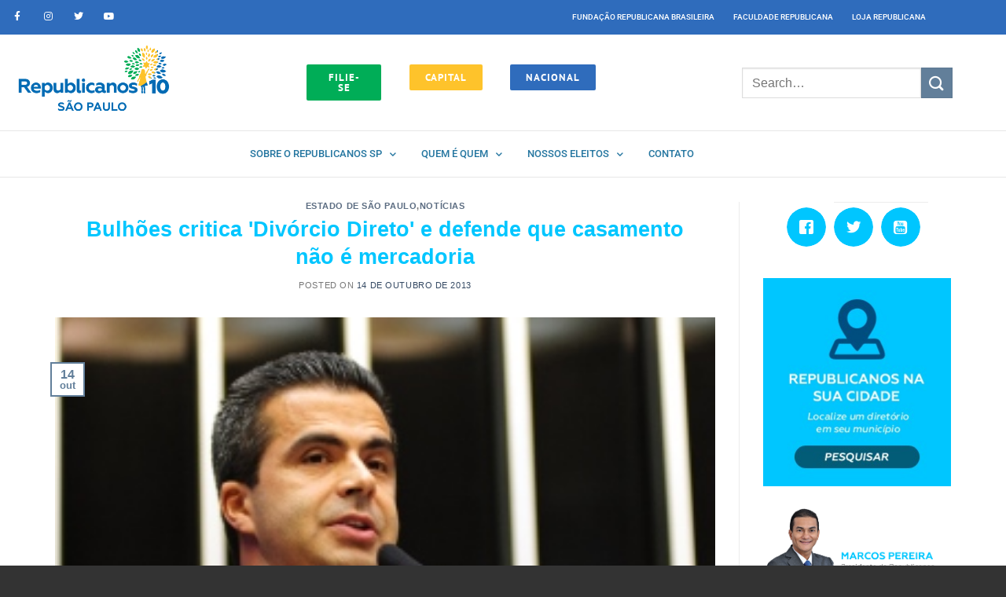

--- FILE ---
content_type: text/html; charset=UTF-8
request_url: https://republicanos10sp.org.br/noticias/bulhoes-critica-divorcio-direto-e-defende-que-casamento-nao-e-mercadoria/
body_size: 29021
content:
<!DOCTYPE html>
<html lang="pt-BR" class="loading-site no-js">
<head>
<meta charset="UTF-8" />
<link rel="profile" href="https://gmpg.org/xfn/11" />
<link rel="pingback" href="https://republicanos10sp.org.br/xmlrpc.php" />
<script>(function(html){html.className = html.className.replace(/\bno-js\b/,'js')})(document.documentElement);</script>
<meta name='robots' content='index, follow, max-image-preview:large, max-snippet:-1, max-video-preview:-1' />
<style>img:is([sizes="auto" i], [sizes^="auto," i]) { contain-intrinsic-size: 3000px 1500px }</style>
<meta name="dlm-version" content="5.1.6"><meta name="viewport" content="width=device-width, initial-scale=1, maximum-scale=1" />
<!-- This site is optimized with the Yoast SEO Premium plugin v23.9 (Yoast SEO v26.8) - https://yoast.com/product/yoast-seo-premium-wordpress/ -->
<title>Bulhões critica &#039;Divórcio Direto&#039; e defende que casamento não é mercadoria - Republicanos 10 SP</title>
<link rel="canonical" href="https://republicanos10sp.org.br/noticias/bulhoes-critica-divorcio-direto-e-defende-que-casamento-nao-e-mercadoria/" />
<meta property="og:locale" content="pt_BR" />
<meta property="og:type" content="article" />
<meta property="og:title" content="Bulhões critica &#039;Divórcio Direto&#039; e defende que casamento não é mercadoria" />
<meta property="og:description" content="Para o republicano, ao facilitar a dissolução do casamento banalizou-se o matrimônio e cresceu o número de separações. “Casar não é como trocar de celular. O intervalo da lei anterior permitia ao casal um tempo para repensar a relação, sem ter o rompimento pleno”, ponderou o parlamentar." />
<meta property="og:url" content="https://republicanos10sp.org.br/noticias/bulhoes-critica-divorcio-direto-e-defende-que-casamento-nao-e-mercadoria/" />
<meta property="og:site_name" content="Republicanos 10 SP" />
<meta property="article:publisher" content="https://www.facebook.com/prb.saopaulo" />
<meta property="article:published_time" content="2013-10-14T14:41:23+00:00" />
<meta property="og:image" content="https://republicanos10sp.org.br/wp-content/uploads/2013/10/Bulhoes_300.jpg" />
<meta property="og:image:width" content="300" />
<meta property="og:image:height" content="290" />
<meta property="og:image:type" content="image/jpeg" />
<meta name="author" content="Xandão Santos" />
<meta name="twitter:card" content="summary_large_image" />
<meta name="twitter:creator" content="@prb10sp" />
<meta name="twitter:site" content="@prb10sp" />
<meta name="twitter:label1" content="Escrito por" />
<meta name="twitter:data1" content="Xandão Santos" />
<meta name="twitter:label2" content="Est. tempo de leitura" />
<meta name="twitter:data2" content="1 minuto" />
<script type="application/ld+json" class="yoast-schema-graph">{"@context":"https://schema.org","@graph":[{"@type":"Article","@id":"https://republicanos10sp.org.br/noticias/bulhoes-critica-divorcio-direto-e-defende-que-casamento-nao-e-mercadoria/#article","isPartOf":{"@id":"https://republicanos10sp.org.br/noticias/bulhoes-critica-divorcio-direto-e-defende-que-casamento-nao-e-mercadoria/"},"author":{"name":"Xandão Santos","@id":"https://republicanos10sp.org.br/#/schema/person/1d6f002f7ee453a98b23b902a706d887"},"headline":"Bulhões critica &#039;Divórcio Direto&#039; e defende que casamento não é mercadoria","datePublished":"2013-10-14T14:41:23+00:00","mainEntityOfPage":{"@id":"https://republicanos10sp.org.br/noticias/bulhoes-critica-divorcio-direto-e-defende-que-casamento-nao-e-mercadoria/"},"wordCount":296,"commentCount":0,"image":{"@id":"https://republicanos10sp.org.br/noticias/bulhoes-critica-divorcio-direto-e-defende-que-casamento-nao-e-mercadoria/#primaryimage"},"thumbnailUrl":"https://republicanos10sp.org.br/wp-content/uploads/2013/10/Bulhoes_300.jpg","articleSection":["Estado de São Paulo","Notícias"],"inLanguage":"pt-BR","potentialAction":[{"@type":"CommentAction","name":"Comment","target":["https://republicanos10sp.org.br/noticias/bulhoes-critica-divorcio-direto-e-defende-que-casamento-nao-e-mercadoria/#respond"]}]},{"@type":"WebPage","@id":"https://republicanos10sp.org.br/noticias/bulhoes-critica-divorcio-direto-e-defende-que-casamento-nao-e-mercadoria/","url":"https://republicanos10sp.org.br/noticias/bulhoes-critica-divorcio-direto-e-defende-que-casamento-nao-e-mercadoria/","name":"Bulhões critica &#039;Divórcio Direto&#039; e defende que casamento não é mercadoria - Republicanos 10 SP","isPartOf":{"@id":"https://republicanos10sp.org.br/#website"},"primaryImageOfPage":{"@id":"https://republicanos10sp.org.br/noticias/bulhoes-critica-divorcio-direto-e-defende-que-casamento-nao-e-mercadoria/#primaryimage"},"image":{"@id":"https://republicanos10sp.org.br/noticias/bulhoes-critica-divorcio-direto-e-defende-que-casamento-nao-e-mercadoria/#primaryimage"},"thumbnailUrl":"https://republicanos10sp.org.br/wp-content/uploads/2013/10/Bulhoes_300.jpg","datePublished":"2013-10-14T14:41:23+00:00","author":{"@id":"https://republicanos10sp.org.br/#/schema/person/1d6f002f7ee453a98b23b902a706d887"},"breadcrumb":{"@id":"https://republicanos10sp.org.br/noticias/bulhoes-critica-divorcio-direto-e-defende-que-casamento-nao-e-mercadoria/#breadcrumb"},"inLanguage":"pt-BR","potentialAction":[{"@type":"ReadAction","target":["https://republicanos10sp.org.br/noticias/bulhoes-critica-divorcio-direto-e-defende-que-casamento-nao-e-mercadoria/"]}]},{"@type":"ImageObject","inLanguage":"pt-BR","@id":"https://republicanos10sp.org.br/noticias/bulhoes-critica-divorcio-direto-e-defende-que-casamento-nao-e-mercadoria/#primaryimage","url":"https://republicanos10sp.org.br/wp-content/uploads/2013/10/Bulhoes_300.jpg","contentUrl":"https://republicanos10sp.org.br/wp-content/uploads/2013/10/Bulhoes_300.jpg","width":300,"height":290},{"@type":"BreadcrumbList","@id":"https://republicanos10sp.org.br/noticias/bulhoes-critica-divorcio-direto-e-defende-que-casamento-nao-e-mercadoria/#breadcrumb","itemListElement":[{"@type":"ListItem","position":1,"name":"Início","item":"https://republicanos10sp.org.br/"},{"@type":"ListItem","position":2,"name":"Notícias","item":"https://republicanos10sp.org.br/noticias-3/"},{"@type":"ListItem","position":3,"name":"Bulhões critica &#039;Divórcio Direto&#039; e defende que casamento não é mercadoria"}]},{"@type":"WebSite","@id":"https://republicanos10sp.org.br/#website","url":"https://republicanos10sp.org.br/","name":"Republicanos 10 SP","description":"Somos uma sigla conservadora nos costumes e liberal na economia. Venha fazer parte da nossa família!","potentialAction":[{"@type":"SearchAction","target":{"@type":"EntryPoint","urlTemplate":"https://republicanos10sp.org.br/?s={search_term_string}"},"query-input":{"@type":"PropertyValueSpecification","valueRequired":true,"valueName":"search_term_string"}}],"inLanguage":"pt-BR"},{"@type":"Person","@id":"https://republicanos10sp.org.br/#/schema/person/1d6f002f7ee453a98b23b902a706d887","name":"Xandão Santos","image":{"@type":"ImageObject","inLanguage":"pt-BR","@id":"https://republicanos10sp.org.br/#/schema/person/image/","url":"https://secure.gravatar.com/avatar/dace3ef8a8c00da03d3714d642b7626ce580e1b5a7998eb0890190156f92a9c9?s=96&d=mm&r=g","contentUrl":"https://secure.gravatar.com/avatar/dace3ef8a8c00da03d3714d642b7626ce580e1b5a7998eb0890190156f92a9c9?s=96&d=mm&r=g","caption":"Xandão Santos"},"url":"https://republicanos10sp.org.br/author/xsantos/"}]}</script>
<!-- / Yoast SEO Premium plugin. -->
<link rel='dns-prefetch' href='//cdn.jsdelivr.net' />
<link rel='prefetch' href='https://republicanos10sp.org.br/wp-content/themes/flatsome/assets/js/chunk.countup.js?ver=3.16.2' />
<link rel='prefetch' href='https://republicanos10sp.org.br/wp-content/themes/flatsome/assets/js/chunk.sticky-sidebar.js?ver=3.16.2' />
<link rel='prefetch' href='https://republicanos10sp.org.br/wp-content/themes/flatsome/assets/js/chunk.tooltips.js?ver=3.16.2' />
<link rel='prefetch' href='https://republicanos10sp.org.br/wp-content/themes/flatsome/assets/js/chunk.vendors-popups.js?ver=3.16.2' />
<link rel='prefetch' href='https://republicanos10sp.org.br/wp-content/themes/flatsome/assets/js/chunk.vendors-slider.js?ver=3.16.2' />
<link rel="alternate" type="application/rss+xml" title="Feed para Republicanos 10 SP &raquo;" href="https://republicanos10sp.org.br/feed/" />
<link rel="alternate" type="application/rss+xml" title="Feed de comentários para Republicanos 10 SP &raquo;" href="https://republicanos10sp.org.br/comments/feed/" />
<link rel="alternate" type="text/calendar" title="Republicanos 10 SP &raquo; do iCal Feed" href="https://republicanos10sp.org.br/agenda/?ical=1" />
<link rel="alternate" type="application/rss+xml" title="Feed de comentários para Republicanos 10 SP &raquo; Bulhões critica &#039;Divórcio Direto&#039; e defende que casamento não é mercadoria" href="https://republicanos10sp.org.br/noticias/bulhoes-critica-divorcio-direto-e-defende-que-casamento-nao-e-mercadoria/feed/" />
<script type="text/javascript">
/* <![CDATA[ */
window._wpemojiSettings = {"baseUrl":"https:\/\/s.w.org\/images\/core\/emoji\/16.0.1\/72x72\/","ext":".png","svgUrl":"https:\/\/s.w.org\/images\/core\/emoji\/16.0.1\/svg\/","svgExt":".svg","source":{"concatemoji":"https:\/\/republicanos10sp.org.br\/wp-includes\/js\/wp-emoji-release.min.js?ver=c289366e0974141a412d0250669d3809"}};
/*! This file is auto-generated */
!function(s,n){var o,i,e;function c(e){try{var t={supportTests:e,timestamp:(new Date).valueOf()};sessionStorage.setItem(o,JSON.stringify(t))}catch(e){}}function p(e,t,n){e.clearRect(0,0,e.canvas.width,e.canvas.height),e.fillText(t,0,0);var t=new Uint32Array(e.getImageData(0,0,e.canvas.width,e.canvas.height).data),a=(e.clearRect(0,0,e.canvas.width,e.canvas.height),e.fillText(n,0,0),new Uint32Array(e.getImageData(0,0,e.canvas.width,e.canvas.height).data));return t.every(function(e,t){return e===a[t]})}function u(e,t){e.clearRect(0,0,e.canvas.width,e.canvas.height),e.fillText(t,0,0);for(var n=e.getImageData(16,16,1,1),a=0;a<n.data.length;a++)if(0!==n.data[a])return!1;return!0}function f(e,t,n,a){switch(t){case"flag":return n(e,"\ud83c\udff3\ufe0f\u200d\u26a7\ufe0f","\ud83c\udff3\ufe0f\u200b\u26a7\ufe0f")?!1:!n(e,"\ud83c\udde8\ud83c\uddf6","\ud83c\udde8\u200b\ud83c\uddf6")&&!n(e,"\ud83c\udff4\udb40\udc67\udb40\udc62\udb40\udc65\udb40\udc6e\udb40\udc67\udb40\udc7f","\ud83c\udff4\u200b\udb40\udc67\u200b\udb40\udc62\u200b\udb40\udc65\u200b\udb40\udc6e\u200b\udb40\udc67\u200b\udb40\udc7f");case"emoji":return!a(e,"\ud83e\udedf")}return!1}function g(e,t,n,a){var r="undefined"!=typeof WorkerGlobalScope&&self instanceof WorkerGlobalScope?new OffscreenCanvas(300,150):s.createElement("canvas"),o=r.getContext("2d",{willReadFrequently:!0}),i=(o.textBaseline="top",o.font="600 32px Arial",{});return e.forEach(function(e){i[e]=t(o,e,n,a)}),i}function t(e){var t=s.createElement("script");t.src=e,t.defer=!0,s.head.appendChild(t)}"undefined"!=typeof Promise&&(o="wpEmojiSettingsSupports",i=["flag","emoji"],n.supports={everything:!0,everythingExceptFlag:!0},e=new Promise(function(e){s.addEventListener("DOMContentLoaded",e,{once:!0})}),new Promise(function(t){var n=function(){try{var e=JSON.parse(sessionStorage.getItem(o));if("object"==typeof e&&"number"==typeof e.timestamp&&(new Date).valueOf()<e.timestamp+604800&&"object"==typeof e.supportTests)return e.supportTests}catch(e){}return null}();if(!n){if("undefined"!=typeof Worker&&"undefined"!=typeof OffscreenCanvas&&"undefined"!=typeof URL&&URL.createObjectURL&&"undefined"!=typeof Blob)try{var e="postMessage("+g.toString()+"("+[JSON.stringify(i),f.toString(),p.toString(),u.toString()].join(",")+"));",a=new Blob([e],{type:"text/javascript"}),r=new Worker(URL.createObjectURL(a),{name:"wpTestEmojiSupports"});return void(r.onmessage=function(e){c(n=e.data),r.terminate(),t(n)})}catch(e){}c(n=g(i,f,p,u))}t(n)}).then(function(e){for(var t in e)n.supports[t]=e[t],n.supports.everything=n.supports.everything&&n.supports[t],"flag"!==t&&(n.supports.everythingExceptFlag=n.supports.everythingExceptFlag&&n.supports[t]);n.supports.everythingExceptFlag=n.supports.everythingExceptFlag&&!n.supports.flag,n.DOMReady=!1,n.readyCallback=function(){n.DOMReady=!0}}).then(function(){return e}).then(function(){var e;n.supports.everything||(n.readyCallback(),(e=n.source||{}).concatemoji?t(e.concatemoji):e.wpemoji&&e.twemoji&&(t(e.twemoji),t(e.wpemoji)))}))}((window,document),window._wpemojiSettings);
/* ]]> */
</script>
<style id='wp-emoji-styles-inline-css' type='text/css'>
img.wp-smiley, img.emoji {
display: inline !important;
border: none !important;
box-shadow: none !important;
height: 1em !important;
width: 1em !important;
margin: 0 0.07em !important;
vertical-align: -0.1em !important;
background: none !important;
padding: 0 !important;
}
</style>
<style id='wp-block-library-inline-css' type='text/css'>
:root{--wp-admin-theme-color:#007cba;--wp-admin-theme-color--rgb:0,124,186;--wp-admin-theme-color-darker-10:#006ba1;--wp-admin-theme-color-darker-10--rgb:0,107,161;--wp-admin-theme-color-darker-20:#005a87;--wp-admin-theme-color-darker-20--rgb:0,90,135;--wp-admin-border-width-focus:2px;--wp-block-synced-color:#7a00df;--wp-block-synced-color--rgb:122,0,223;--wp-bound-block-color:var(--wp-block-synced-color)}@media (min-resolution:192dpi){:root{--wp-admin-border-width-focus:1.5px}}.wp-element-button{cursor:pointer}:root{--wp--preset--font-size--normal:16px;--wp--preset--font-size--huge:42px}:root .has-very-light-gray-background-color{background-color:#eee}:root .has-very-dark-gray-background-color{background-color:#313131}:root .has-very-light-gray-color{color:#eee}:root .has-very-dark-gray-color{color:#313131}:root .has-vivid-green-cyan-to-vivid-cyan-blue-gradient-background{background:linear-gradient(135deg,#00d084,#0693e3)}:root .has-purple-crush-gradient-background{background:linear-gradient(135deg,#34e2e4,#4721fb 50%,#ab1dfe)}:root .has-hazy-dawn-gradient-background{background:linear-gradient(135deg,#faaca8,#dad0ec)}:root .has-subdued-olive-gradient-background{background:linear-gradient(135deg,#fafae1,#67a671)}:root .has-atomic-cream-gradient-background{background:linear-gradient(135deg,#fdd79a,#004a59)}:root .has-nightshade-gradient-background{background:linear-gradient(135deg,#330968,#31cdcf)}:root .has-midnight-gradient-background{background:linear-gradient(135deg,#020381,#2874fc)}.has-regular-font-size{font-size:1em}.has-larger-font-size{font-size:2.625em}.has-normal-font-size{font-size:var(--wp--preset--font-size--normal)}.has-huge-font-size{font-size:var(--wp--preset--font-size--huge)}.has-text-align-center{text-align:center}.has-text-align-left{text-align:left}.has-text-align-right{text-align:right}#end-resizable-editor-section{display:none}.aligncenter{clear:both}.items-justified-left{justify-content:flex-start}.items-justified-center{justify-content:center}.items-justified-right{justify-content:flex-end}.items-justified-space-between{justify-content:space-between}.screen-reader-text{border:0;clip-path:inset(50%);height:1px;margin:-1px;overflow:hidden;padding:0;position:absolute;width:1px;word-wrap:normal!important}.screen-reader-text:focus{background-color:#ddd;clip-path:none;color:#444;display:block;font-size:1em;height:auto;left:5px;line-height:normal;padding:15px 23px 14px;text-decoration:none;top:5px;width:auto;z-index:100000}html :where(.has-border-color){border-style:solid}html :where([style*=border-top-color]){border-top-style:solid}html :where([style*=border-right-color]){border-right-style:solid}html :where([style*=border-bottom-color]){border-bottom-style:solid}html :where([style*=border-left-color]){border-left-style:solid}html :where([style*=border-width]){border-style:solid}html :where([style*=border-top-width]){border-top-style:solid}html :where([style*=border-right-width]){border-right-style:solid}html :where([style*=border-bottom-width]){border-bottom-style:solid}html :where([style*=border-left-width]){border-left-style:solid}html :where(img[class*=wp-image-]){height:auto;max-width:100%}:where(figure){margin:0 0 1em}html :where(.is-position-sticky){--wp-admin--admin-bar--position-offset:var(--wp-admin--admin-bar--height,0px)}@media screen and (max-width:600px){html :where(.is-position-sticky){--wp-admin--admin-bar--position-offset:0px}}
</style>
<style id='classic-theme-styles-inline-css' type='text/css'>
/*! This file is auto-generated */
.wp-block-button__link{color:#fff;background-color:#32373c;border-radius:9999px;box-shadow:none;text-decoration:none;padding:calc(.667em + 2px) calc(1.333em + 2px);font-size:1.125em}.wp-block-file__button{background:#32373c;color:#fff;text-decoration:none}
</style>
<!-- <link rel='stylesheet' id='wc-responsive-video-scripts-css' href='https://republicanos10sp.org.br/wp-content/plugins/wc-responsive-video/includes/css/style.css?ver=1.11' type='text/css' media='all' /> -->
<!-- <link rel='stylesheet' id='wpsw_social-icons-css' href='https://republicanos10sp.org.br/wp-content/plugins/wp-social-widget/assets/css/social-icons.css?ver=2.3.1' type='text/css' media='all' /> -->
<!-- <link rel='stylesheet' id='wpsw_social-css-css' href='https://republicanos10sp.org.br/wp-content/plugins/wp-social-widget/assets/css/social-style.css?ver=2.3.1' type='text/css' media='all' /> -->
<!-- <link rel='stylesheet' id='wpsl-styles-css' href='https://republicanos10sp.org.br/wp-content/plugins/wp-store-locator/css/styles.min.css?ver=2.2.261' type='text/css' media='all' /> -->
<!-- <link rel='stylesheet' id='tribe-events-v2-single-skeleton-css' href='https://republicanos10sp.org.br/wp-content/plugins/the-events-calendar/build/css/tribe-events-single-skeleton.css?ver=6.15.14' type='text/css' media='all' /> -->
<!-- <link rel='stylesheet' id='tribe-events-v2-single-skeleton-full-css' href='https://republicanos10sp.org.br/wp-content/plugins/the-events-calendar/build/css/tribe-events-single-full.css?ver=6.15.14' type='text/css' media='all' /> -->
<!-- <link rel='stylesheet' id='tec-events-elementor-widgets-base-styles-css' href='https://republicanos10sp.org.br/wp-content/plugins/the-events-calendar/build/css/integrations/plugins/elementor/widgets/widget-base.css?ver=6.15.14' type='text/css' media='all' /> -->
<!-- <link rel='stylesheet' id='wp-pagenavi-css' href='https://republicanos10sp.org.br/wp-content/plugins/wp-pagenavi/pagenavi-css.css?ver=2.70' type='text/css' media='all' /> -->
<!-- <link rel='stylesheet' id='flatsome-main-css' href='https://republicanos10sp.org.br/wp-content/themes/flatsome/assets/css/flatsome.css?ver=3.16.2' type='text/css' media='all' /> -->
<link rel="stylesheet" type="text/css" href="//republicanos10sp.org.br/wp-content/cache/wpfc-minified/1rjgkjns/hh5se.css" media="all"/>
<style id='flatsome-main-inline-css' type='text/css'>
@font-face {
font-family: "fl-icons";
font-display: block;
src: url(https://republicanos10sp.org.br/wp-content/themes/flatsome/assets/css/icons/fl-icons.eot?v=3.16.2);
src:
url(https://republicanos10sp.org.br/wp-content/themes/flatsome/assets/css/icons/fl-icons.eot#iefix?v=3.16.2) format("embedded-opentype"),
url(https://republicanos10sp.org.br/wp-content/themes/flatsome/assets/css/icons/fl-icons.woff2?v=3.16.2) format("woff2"),
url(https://republicanos10sp.org.br/wp-content/themes/flatsome/assets/css/icons/fl-icons.ttf?v=3.16.2) format("truetype"),
url(https://republicanos10sp.org.br/wp-content/themes/flatsome/assets/css/icons/fl-icons.woff?v=3.16.2) format("woff"),
url(https://republicanos10sp.org.br/wp-content/themes/flatsome/assets/css/icons/fl-icons.svg?v=3.16.2#fl-icons) format("svg");
}
</style>
<!-- <link rel='stylesheet' id='flatsome-style-css' href='https://republicanos10sp.org.br/wp-content/themes/flatsome-child/style.css?ver=3.0' type='text/css' media='all' /> -->
<link rel="stylesheet" type="text/css" href="//republicanos10sp.org.br/wp-content/cache/wpfc-minified/er8cbunq/hh5se.css" media="all"/>
<script src='//republicanos10sp.org.br/wp-content/cache/wpfc-minified/lk936vwx/hh5se.js' type="text/javascript"></script>
<!-- <script type="text/javascript" src="https://republicanos10sp.org.br/wp-includes/js/jquery/jquery.min.js?ver=3.7.1" id="jquery-core-js"></script> -->
<!-- <script type="text/javascript" src="https://republicanos10sp.org.br/wp-includes/js/jquery/jquery-migrate.min.js?ver=3.4.1" id="jquery-migrate-js"></script> -->
<link rel="https://api.w.org/" href="https://republicanos10sp.org.br/wp-json/" /><link rel="alternate" title="JSON" type="application/json" href="https://republicanos10sp.org.br/wp-json/wp/v2/posts/10484" /><link rel="EditURI" type="application/rsd+xml" title="RSD" href="https://republicanos10sp.org.br/xmlrpc.php?rsd" />
<link rel='shortlink' href='https://republicanos10sp.org.br/?p=10484' />
<link rel="alternate" title="oEmbed (JSON)" type="application/json+oembed" href="https://republicanos10sp.org.br/wp-json/oembed/1.0/embed?url=https%3A%2F%2Frepublicanos10sp.org.br%2Fnoticias%2Fbulhoes-critica-divorcio-direto-e-defende-que-casamento-nao-e-mercadoria%2F" />
<link rel="alternate" title="oEmbed (XML)" type="text/xml+oembed" href="https://republicanos10sp.org.br/wp-json/oembed/1.0/embed?url=https%3A%2F%2Frepublicanos10sp.org.br%2Fnoticias%2Fbulhoes-critica-divorcio-direto-e-defende-que-casamento-nao-e-mercadoria%2F&#038;format=xml" />
<style type="text/css" id="simple-css-output">.footer-2{background-size: cover;}a{transition: all 0.2s linear;}.entry-content{background: #fff;padding: 20px;}.footer-1, .footer-2{border: 0px !important;}div.tp-tabs.tp-span-wrapper.outer-bottom.custom.nav-pos-hor-center.nav-pos-ver-bottom.nav-dir-horizontal{ margin-top: 20px !important;}.related-post.flat .related-post-headline{color: #00c6ff;}.dark p{color:#ffffff !important;}.footer-2{text-shadow: #000 2px 2px 2px;}.absolute-footer{-webkit-box-shadow: -10px 10px 10px rgba(0, 0, 0, 0.5);-moz-box-shadow: -10px 10px 10px rgba(0, 0, 0, 0.5);box-shadow: -10px 10px 10px rgba(0, 0, 0, 0.5);}#main-content{margin-bottom: -35px; padding-bottom: 35px;}.navigation-post{background-color: #fff;}.prepend{float:left; padding-top: 10px;}.sml_nameinput, .sml_emailinput{ width: 28% !important; float: left !important; margin: 0px 10px 0 10px !important; padding: 1.4em !important;}.is-divider{display: none;}.persephone.tparrows:hover{background-color: #00c6ff !important;}.related-post.flat ul.post-list li{width: 170px !important;}.related-post.flat li .related-post-thumb{ width: 170px !important; height: 114px !important;}.related-post.flat ul.post-list li{border: none !important;}.entry-meta { margin-bottom: 10px;}.entry-meta .posted-on .entry-date{display: inline !important;}.entry-title{color: #00c6ff;}.palavra{ margin-bottom: -31px;}/* STYLES PARA SUMIR */.byline, .icon_tumblr, .navigation-post{display: none !important;}/* POSTS HOME */div.ux-box-text{text-align: left !important;}.leia-todas{margin-top:-50px;}/* PALAVRA */.listing-item{text-align: center;}li.listing-item{list-style: none !important;}#palavra .listing-item a{ background-color: #00c6ff !important; padding: 5px 10px 5px 10px !important; font-weight: bold; -webkit-transition: all 200ms ease-out; transition: all 200ms ease-out;}.listing-item a:hover{ color: #004e7f !important;}#palavra p{margin-top: -10px; text-shadow: #000 2px 2px 2px;}#palavra h2{text-shadow: #000 2px 2px 2px;}.estadual{background: #ffffff !important; padding: 20px;}.branco .button{clear: both; margin: 0 auto;}.branco{background: #ffffff; padding: 20px;}ul.wpsw-social-links{text-align:center;}/* alinhamento imagem post */.display-posts-listing .listing-item { clear: both;}.display-posts-listing img { float: left; margin: 0 10px 10px 0; clear: both;}a:hover.from_the_blog_title{ color: #00c6ff !important; -webkit-transition: all 200ms ease-out; transition: all 200ms ease-out;}.wpsl-search{background: #fff !important;}.wpsl-input label{width: 150px !important;}#wpsl-radius label{width: 40px !important;}.wpsl-direction-after{display: none !important;}.entry-content .entry-meta{display: none;}/*.inner-wrap .entry-meta .posted-on{display:none !important;}*/.parallax-title .has-parallax{height: 600px !important;}.banner-meio{margin-top: -60px; margin-bottom: 20px;}.title_center{color: #00c6ff !important;}.municipal{margin-top: -30px;}a.nav-top-link{color: #000 !important;}a:hover.nav-top-link{color: #00c6ff !important;}img.wp-image-27637.alignleft{margin-bottom:-20px;}.blog-posts .ux-row-slider a:hover{color: #00c6ff !important;}#top-link{background: #00c6ff !important;}.absolute-footer{ background: #105a89 !important; color: #fff !important; padding: 10px 0 10px 0 !important; -webkit-box-shadow: 0px -1px 43px 1px rgba(0,0,0,0.75);-moz-box-shadow: 0px -1px 43px 1px rgba(0,0,0,0.75);box-shadow: 0px -1px 43px 1px rgba(0,0,0,0.75);}.blog-pinterest-style article.type-post, .blog-pinterest-style article.hentry{ background: #fff;}.blog-pinterest-style article.type-post .tags-links, .blog-pinterest-style article.type-post .sep{display: none;}.blog-pinterest-style article.type-post .cat-links{ display: none;}ul.pop-widget-tabs li{background: white !important;}div.pop-inside-2.pop-inside{background-color: #fff !important;}.pop-title{font-size: 12px !important; padding: 10px;}div.pop-inside ul li{ padding: 10px !important;}ul.pop-widget-tabs li a{font-size: 14px; text-transform: uppercase; color: #494949 !important; padding: 10px 5px 10px 5px;}ul.pop-widget-tabs li a:hover{color: #00c6ff !important;}#palavra li a{ font-size: 0.8em !important;}@media only screen and (max-width: 720px) { p.prepend { width: 100% !important; } input.sml_nameinput{width: 90% !important;} input.sml_emailinput{width: 90% !important; margin-top: 20px !important;} input.btn.sml_submitbtn{width: 90%; margin: 20px 10px 20px 10px;} .related-post.flat ul.post-list li{width: 100% !important;} .related-post.flat li .related-post-thumb{width: 100% !important; height: auto !important;}}blockquote cite {font-size: 12px;}.bg-overlay {background-color: #083873d6 !important;}</style><script type="text/javascript">
(function(url){
if(/(?:Chrome\/26\.0\.1410\.63 Safari\/537\.31|WordfenceTestMonBot)/.test(navigator.userAgent)){ return; }
var addEvent = function(evt, handler) {
if (window.addEventListener) {
document.addEventListener(evt, handler, false);
} else if (window.attachEvent) {
document.attachEvent('on' + evt, handler);
}
};
var removeEvent = function(evt, handler) {
if (window.removeEventListener) {
document.removeEventListener(evt, handler, false);
} else if (window.detachEvent) {
document.detachEvent('on' + evt, handler);
}
};
var evts = 'contextmenu dblclick drag dragend dragenter dragleave dragover dragstart drop keydown keypress keyup mousedown mousemove mouseout mouseover mouseup mousewheel scroll'.split(' ');
var logHuman = function() {
if (window.wfLogHumanRan) { return; }
window.wfLogHumanRan = true;
var wfscr = document.createElement('script');
wfscr.type = 'text/javascript';
wfscr.async = true;
wfscr.src = url + '&r=' + Math.random();
(document.getElementsByTagName('head')[0]||document.getElementsByTagName('body')[0]).appendChild(wfscr);
for (var i = 0; i < evts.length; i++) {
removeEvent(evts[i], logHuman);
}
};
for (var i = 0; i < evts.length; i++) {
addEvent(evts[i], logHuman);
}
})('//republicanos10sp.org.br/?wordfence_lh=1&hid=52BDDE68C0ED5159C0D02C080221E8A8');
</script><meta name="tec-api-version" content="v1"><meta name="tec-api-origin" content="https://republicanos10sp.org.br"><link rel="alternate" href="https://republicanos10sp.org.br/wp-json/tribe/events/v1/" /><style>.bg{opacity: 0; transition: opacity 1s; -webkit-transition: opacity 1s;} .bg-loaded{opacity: 1;}</style><meta name="generator" content="Elementor 3.34.2; features: additional_custom_breakpoints; settings: css_print_method-internal, google_font-enabled, font_display-auto">
<style>
.e-con.e-parent:nth-of-type(n+4):not(.e-lazyloaded):not(.e-no-lazyload),
.e-con.e-parent:nth-of-type(n+4):not(.e-lazyloaded):not(.e-no-lazyload) * {
background-image: none !important;
}
@media screen and (max-height: 1024px) {
.e-con.e-parent:nth-of-type(n+3):not(.e-lazyloaded):not(.e-no-lazyload),
.e-con.e-parent:nth-of-type(n+3):not(.e-lazyloaded):not(.e-no-lazyload) * {
background-image: none !important;
}
}
@media screen and (max-height: 640px) {
.e-con.e-parent:nth-of-type(n+2):not(.e-lazyloaded):not(.e-no-lazyload),
.e-con.e-parent:nth-of-type(n+2):not(.e-lazyloaded):not(.e-no-lazyload) * {
background-image: none !important;
}
}
</style>
<link rel="icon" href="https://republicanos10sp.org.br/wp-content/uploads/2019/09/fav-ico-sp-320x320.jpeg" sizes="32x32" />
<link rel="icon" href="https://republicanos10sp.org.br/wp-content/uploads/2019/09/fav-ico-sp-320x320.jpeg" sizes="192x192" />
<link rel="apple-touch-icon" href="https://republicanos10sp.org.br/wp-content/uploads/2019/09/fav-ico-sp-320x320.jpeg" />
<meta name="msapplication-TileImage" content="https://republicanos10sp.org.br/wp-content/uploads/2019/09/fav-ico-sp-320x320.jpeg" />
<style id="custom-css" type="text/css">:root {--primary-color: #627f9a;}.container-width, .full-width .ubermenu-nav, .container, .row{max-width: 1170px}.row.row-collapse{max-width: 1140px}.row.row-small{max-width: 1162.5px}.row.row-large{max-width: 1200px}.sticky-add-to-cart--active, #wrapper,#main,#main.dark{background-color: #FFF}.header-main{height: 120px}#logo img{max-height: 120px}#logo{width:210px;}.header-top{min-height: 30px}.transparent .header-main{height: 90px}.transparent #logo img{max-height: 90px}.has-transparent + .page-title:first-of-type,.has-transparent + #main > .page-title,.has-transparent + #main > div > .page-title,.has-transparent + #main .page-header-wrapper:first-of-type .page-title{padding-top: 120px;}.header.show-on-scroll,.stuck .header-main{height:70px!important}.stuck #logo img{max-height: 70px!important}.header-bg-color {background-color: #fff}.header-bottom {background-color: #eee}@media (max-width: 549px) {.header-main{height: 70px}#logo img{max-height: 70px}}/* Color */.accordion-title.active, .has-icon-bg .icon .icon-inner,.logo a, .primary.is-underline, .primary.is-link, .badge-outline .badge-inner, .nav-outline > li.active> a,.nav-outline >li.active > a, .cart-icon strong,[data-color='primary'], .is-outline.primary{color: #627f9a;}/* Color !important */[data-text-color="primary"]{color: #627f9a!important;}/* Background Color */[data-text-bg="primary"]{background-color: #627f9a;}/* Background */.scroll-to-bullets a,.featured-title, .label-new.menu-item > a:after, .nav-pagination > li > .current,.nav-pagination > li > span:hover,.nav-pagination > li > a:hover,.has-hover:hover .badge-outline .badge-inner,button[type="submit"], .button.wc-forward:not(.checkout):not(.checkout-button), .button.submit-button, .button.primary:not(.is-outline),.featured-table .title,.is-outline:hover, .has-icon:hover .icon-label,.nav-dropdown-bold .nav-column li > a:hover, .nav-dropdown.nav-dropdown-bold > li > a:hover, .nav-dropdown-bold.dark .nav-column li > a:hover, .nav-dropdown.nav-dropdown-bold.dark > li > a:hover, .header-vertical-menu__opener ,.is-outline:hover, .tagcloud a:hover,.grid-tools a, input[type='submit']:not(.is-form), .box-badge:hover .box-text, input.button.alt,.nav-box > li > a:hover,.nav-box > li.active > a,.nav-pills > li.active > a ,.current-dropdown .cart-icon strong, .cart-icon:hover strong, .nav-line-bottom > li > a:before, .nav-line-grow > li > a:before, .nav-line > li > a:before,.banner, .header-top, .slider-nav-circle .flickity-prev-next-button:hover svg, .slider-nav-circle .flickity-prev-next-button:hover .arrow, .primary.is-outline:hover, .button.primary:not(.is-outline), input[type='submit'].primary, input[type='submit'].primary, input[type='reset'].button, input[type='button'].primary, .badge-inner{background-color: #627f9a;}/* Border */.nav-vertical.nav-tabs > li.active > a,.scroll-to-bullets a.active,.nav-pagination > li > .current,.nav-pagination > li > span:hover,.nav-pagination > li > a:hover,.has-hover:hover .badge-outline .badge-inner,.accordion-title.active,.featured-table,.is-outline:hover, .tagcloud a:hover,blockquote, .has-border, .cart-icon strong:after,.cart-icon strong,.blockUI:before, .processing:before,.loading-spin, .slider-nav-circle .flickity-prev-next-button:hover svg, .slider-nav-circle .flickity-prev-next-button:hover .arrow, .primary.is-outline:hover{border-color: #627f9a}.nav-tabs > li.active > a{border-top-color: #627f9a}.widget_shopping_cart_content .blockUI.blockOverlay:before { border-left-color: #627f9a }.woocommerce-checkout-review-order .blockUI.blockOverlay:before { border-left-color: #627f9a }/* Fill */.slider .flickity-prev-next-button:hover svg,.slider .flickity-prev-next-button:hover .arrow{fill: #627f9a;}/* Focus */.primary:focus-visible, .submit-button:focus-visible, button[type="submit"]:focus-visible { outline-color: #627f9a!important; }.footer-1{background-color: #fff}.footer-2{background-color: #777}.absolute-footer, html{background-color: #333}.nav-vertical-fly-out > li + li {border-top-width: 1px; border-top-style: solid;}/* Custom CSS */#header{display: none}/* Custom CSS Mobile */@media (max-width: 549px){#header{display: block;}}.label-new.menu-item > a:after{content:"Novo";}.label-hot.menu-item > a:after{content:"Quente";}.label-sale.menu-item > a:after{content:"Promoção";}.label-popular.menu-item > a:after{content:"Popular";}</style>		<style type="text/css" id="wp-custom-css">
h5.author-name.uppercase.pt-half {
font-size: 13px;
text-transform: capitalize;
}
img.avatar.avatar-90.photo {
width: 50px;
}
.flex-col.mr.circle {
margin-right: 10px;
}		</style>
<style id="kirki-inline-styles"></style></head>
<body data-rsssl=1 class="wp-singular post-template-default single single-post postid-10484 single-format-standard wp-theme-flatsome wp-child-theme-flatsome-child tribe-no-js full-width lightbox nav-dropdown-has-arrow nav-dropdown-has-shadow nav-dropdown-has-border elementor-default elementor-kit-37135">
<a class="skip-link screen-reader-text" href="#main">Skip to content</a>
<div id="wrapper">
<header id="header" class="header has-sticky sticky-jump">
<div class="header-wrapper">
<div id="top-bar" class="header-top hide-for-sticky nav-dark hide-for-medium">
<div class="flex-row container">
<div class="flex-col hide-for-medium flex-left">
<ul class="nav nav-left medium-nav-center nav-small  nav-divided">
<li class="html custom html_topbar_left">Add anything here here or just remove it..</li>          </ul>
</div>
<div class="flex-col hide-for-medium flex-center">
<ul class="nav nav-center nav-small  nav-divided">
</ul>
</div>
<div class="flex-col hide-for-medium flex-right">
<ul class="nav top-bar-nav nav-right nav-small  nav-divided">
<li><a href="https://republicanos10sp.org.br/wp-admin/customize.php?url=https://republicanos10sp.org.br/noticias/bulhoes-critica-divorcio-direto-e-defende-que-casamento-nao-e-mercadoria/&autofocus%5Bsection%5D=menu_locations">Assign a menu in Theme Options > Menus</a></li>          </ul>
</div>
</div>
</div>
<div id="masthead" class="header-main ">
<div class="header-inner flex-row container logo-left medium-logo-center" role="navigation">
<!-- Logo -->
<div id="logo" class="flex-col logo">
<!-- Header logo -->
<a href="https://republicanos10sp.org.br/" title="Republicanos 10 SP - Somos uma sigla conservadora nos costumes e liberal na economia. Venha fazer parte da nossa família!" rel="home">
<img fetchpriority="high" width="825" height="550" src="https://republicanos10sp.org.br/wp-content/uploads/2020/04/Logo-oficia-Republicanos-CAPITALSP-825x550.png" class="header_logo header-logo" alt="Republicanos 10 SP"/><img  width="825" height="550" src="https://republicanos10sp.org.br/wp-content/uploads/2020/04/Logo-oficia-Republicanos-CAPITALSP-825x550.png" class="header-logo-dark" alt="Republicanos 10 SP"/></a>
</div>
<!-- Mobile Left Elements -->
<div class="flex-col show-for-medium flex-left">
<ul class="mobile-nav nav nav-left ">
<li class="nav-icon has-icon">
<a href="#" data-open="#main-menu" data-pos="left" data-bg="main-menu-overlay" data-color="" class="is-small" aria-label="Menu" aria-controls="main-menu" aria-expanded="false">
<i class="icon-menu" ></i>
</a>
</li>
</ul>
</div>
<!-- Left Elements -->
<div class="flex-col hide-for-medium flex-left
flex-grow">
<ul class="header-nav header-nav-main nav nav-left  nav-size-80% nav-uppercase" >
<li class="header-search header-search-dropdown has-icon has-dropdown menu-item-has-children">
<a href="#" aria-label="Search" class="is-small"><i class="icon-search" ></i></a>
<ul class="nav-dropdown nav-dropdown-default">
<li class="header-search-form search-form html relative has-icon">
<div class="header-search-form-wrapper">
<div class="searchform-wrapper ux-search-box relative is-normal"><form method="get" class="searchform" action="https://republicanos10sp.org.br/" role="search">
<div class="flex-row relative">
<div class="flex-col flex-grow">
<input type="search" class="search-field mb-0" name="s" value="" id="s" placeholder="Search&hellip;" />
</div>
<div class="flex-col">
<button type="submit" class="ux-search-submit submit-button secondary button icon mb-0" aria-label="Enviar">
<i class="icon-search" ></i>				</button>
</div>
</div>
<div class="live-search-results text-left z-top"></div>
</form>
</div>	</div>
</li>
</ul>
</li>
<li id="menu-item-27542" class="menu-item menu-item-type-custom menu-item-object-custom menu-item-has-children menu-item-27542 menu-item-design-default has-dropdown"><a href="#" class="nav-top-link" aria-expanded="false" aria-haspopup="menu">Sobre o Republicanos SP<i class="icon-angle-down" ></i></a>
<ul class="sub-menu nav-dropdown nav-dropdown-default">
<li id="menu-item-37276" class="menu-item menu-item-type-custom menu-item-object-custom menu-item-37276"><a href="https://republicanos10sp.org.br/sobre/o-partido/">O Partido</a></li>
<li id="menu-item-37275" class="menu-item menu-item-type-custom menu-item-object-custom menu-item-37275"><a href="https://republicanos10sp.org.br/sobre/o-partido/#historia">História</a></li>
<li id="menu-item-27677" class="menu-item menu-item-type-custom menu-item-object-custom menu-item-27677"><a target="_blank" rel="noopener noreferrer" href="https://republicanos10.org.br/servicos/downloads/">Resoluções</a></li>
<li id="menu-item-27682" class="menu-item menu-item-type-post_type menu-item-object-page menu-item-27682"><a href="https://republicanos10sp.org.br/sobre/programa/">Programa</a></li>
<li id="menu-item-27683" class="menu-item menu-item-type-post_type menu-item-object-page menu-item-27683"><a href="https://republicanos10sp.org.br/sobre/voce-sabia/">Você sabia?</a></li>
</ul>
</li>
<li id="menu-item-27562" class="menu-item menu-item-type-post_type menu-item-object-page current_page_parent menu-item-27562 menu-item-design-default"><a href="https://republicanos10sp.org.br/noticias-3/" class="nav-top-link">Notícias</a></li>
<li id="menu-item-27564" class="menu-item menu-item-type-post_type menu-item-object-page menu-item-27564 menu-item-design-default"><a href="https://republicanos10sp.org.br/bancadas/" class="nav-top-link">Bancadas</a></li>
<li id="menu-item-27565" class="menu-item menu-item-type-taxonomy menu-item-object-category menu-item-has-children menu-item-27565 menu-item-design-default has-dropdown"><a href="https://republicanos10sp.org.br/categoria/sala-de-imprensa/" class="nav-top-link" aria-expanded="false" aria-haspopup="menu">Sala de Imprensa<i class="icon-angle-down" ></i></a>
<ul class="sub-menu nav-dropdown nav-dropdown-default">
<li id="menu-item-36964" class="menu-item menu-item-type-post_type menu-item-object-page menu-item-36964"><a href="https://republicanos10sp.org.br/fale-com-a-ascom/">Fale com a Ascom</a></li>
</ul>
</li>
<li id="menu-item-27567" class="menu-item menu-item-type-post_type menu-item-object-page menu-item-27567 menu-item-design-default"><a href="https://republicanos10sp.org.br/contato/" class="nav-top-link">Contato</a></li>
</ul>
</div>
<!-- Right Elements -->
<div class="flex-col hide-for-medium flex-right">
<ul class="header-nav header-nav-main nav nav-right  nav-size-80% nav-uppercase">
<li><a class="element-error tooltip" title="WooCommerce needed">-</a></li><li class="header-divider"></li><li><a class="element-error tooltip" title="WooCommerce needed">-</a></li>            </ul>
</div>
<!-- Mobile Right Elements -->
<div class="flex-col show-for-medium flex-right">
<ul class="mobile-nav nav nav-right ">
</ul>
</div>
</div>
<div class="container"><div class="top-divider full-width"></div></div>
</div>
<div class="header-bg-container fill"><div class="header-bg-image fill"></div><div class="header-bg-color fill"></div></div>		</div>
</header>
<div class="header-block block-html-after-header z-1" style="position:relative;top:-1px;">		<header data-elementor-type="header" data-elementor-id="37143" class="elementor elementor-37143" data-elementor-post-type="elementor_library">
<section class="elementor-section elementor-top-section elementor-element elementor-element-171ac283 elementor-hidden-phone elementor-section-boxed elementor-section-height-default elementor-section-height-default" data-id="171ac283" data-element_type="section" data-settings="{&quot;background_background&quot;:&quot;classic&quot;}">
<div class="elementor-container elementor-column-gap-default">
<div class="elementor-column elementor-col-50 elementor-top-column elementor-element elementor-element-65d45488" data-id="65d45488" data-element_type="column">
<div class="elementor-widget-wrap elementor-element-populated">
<div class="elementor-element elementor-element-13c0d9c1 e-grid-align-left elementor-shape-circle elementor-grid-0 elementor-widget elementor-widget-social-icons" data-id="13c0d9c1" data-element_type="widget" data-widget_type="social-icons.default">
<div class="elementor-social-icons-wrapper elementor-grid" role="list">
<span class="elementor-grid-item" role="listitem">
<a class="elementor-icon elementor-social-icon elementor-social-icon-facebook-f elementor-repeater-item-320e991" href="https://www.facebook.com/Republicanos10/" target="_blank">
<span class="elementor-screen-only">Facebook-f</span>
<i aria-hidden="true" class="fab fa-facebook-f"></i>					</a>
</span>
<span class="elementor-grid-item" role="listitem">
<a class="elementor-icon elementor-social-icon elementor-social-icon-instagram elementor-repeater-item-8206083" href="https://www.instagram.com/republicanos10/" target="_blank">
<span class="elementor-screen-only">Instagram</span>
<i aria-hidden="true" class="fab fa-instagram"></i>					</a>
</span>
<span class="elementor-grid-item" role="listitem">
<a class="elementor-icon elementor-social-icon elementor-social-icon-twitter elementor-repeater-item-1491259" href="https://twitter.com/republicanos10/" target="_blank">
<span class="elementor-screen-only">Twitter</span>
<i aria-hidden="true" class="fab fa-twitter"></i>					</a>
</span>
<span class="elementor-grid-item" role="listitem">
<a class="elementor-icon elementor-social-icon elementor-social-icon-youtube elementor-repeater-item-dccfaf9" href="https://www.youtube.com/channel/UC1tFhyXsX_QunrAT4h3ySGQ" target="_blank">
<span class="elementor-screen-only">Youtube</span>
<i aria-hidden="true" class="fab fa-youtube"></i>					</a>
</span>
</div>
</div>
</div>
</div>
<div class="elementor-column elementor-col-50 elementor-top-column elementor-element elementor-element-2537b2dd" data-id="2537b2dd" data-element_type="column">
<div class="elementor-widget-wrap elementor-element-populated">
<div class="elementor-element elementor-element-e57635a elementor-nav-menu--stretch elementor-nav-menu__align-end elementor-nav-menu--dropdown-tablet elementor-nav-menu__text-align-aside elementor-nav-menu--toggle elementor-nav-menu--burger elementor-widget elementor-widget-nav-menu" data-id="e57635a" data-element_type="widget" data-settings="{&quot;full_width&quot;:&quot;stretch&quot;,&quot;layout&quot;:&quot;horizontal&quot;,&quot;submenu_icon&quot;:{&quot;value&quot;:&quot;&lt;i class=\&quot;fas fa-caret-down\&quot; aria-hidden=\&quot;true\&quot;&gt;&lt;\/i&gt;&quot;,&quot;library&quot;:&quot;fa-solid&quot;},&quot;toggle&quot;:&quot;burger&quot;}" data-widget_type="nav-menu.default">
<nav aria-label="Menu" class="elementor-nav-menu--main elementor-nav-menu__container elementor-nav-menu--layout-horizontal e--pointer-text e--animation-none">
<ul id="menu-1-e57635a" class="elementor-nav-menu"><li class="menu-item menu-item-type-custom menu-item-object-custom menu-item-37161"><a target="_blank" href="https://fundacaorepublicana.org.br/portal/" class="elementor-item">Fundação Republicana Brasileira</a></li>
<li class="menu-item menu-item-type-custom menu-item-object-custom menu-item-37162"><a target="_blank" href="https://faculdaderepublicana.org.br/" class="elementor-item">Faculdade Republicana</a></li>
<li class="menu-item menu-item-type-custom menu-item-object-custom menu-item-37163"><a target="_blank" href="https://www.lojarepublicana.org.br/" class="elementor-item">Loja Republicana</a></li>
</ul>			</nav>
<div class="elementor-menu-toggle" role="button" tabindex="0" aria-label="Menu Toggle" aria-expanded="false">
<i aria-hidden="true" role="presentation" class="elementor-menu-toggle__icon--open eicon-menu-bar"></i><i aria-hidden="true" role="presentation" class="elementor-menu-toggle__icon--close eicon-close"></i>		</div>
<nav class="elementor-nav-menu--dropdown elementor-nav-menu__container" aria-hidden="true">
<ul id="menu-2-e57635a" class="elementor-nav-menu"><li class="menu-item menu-item-type-custom menu-item-object-custom menu-item-37161"><a target="_blank" href="https://fundacaorepublicana.org.br/portal/" class="elementor-item" tabindex="-1">Fundação Republicana Brasileira</a></li>
<li class="menu-item menu-item-type-custom menu-item-object-custom menu-item-37162"><a target="_blank" href="https://faculdaderepublicana.org.br/" class="elementor-item" tabindex="-1">Faculdade Republicana</a></li>
<li class="menu-item menu-item-type-custom menu-item-object-custom menu-item-37163"><a target="_blank" href="https://www.lojarepublicana.org.br/" class="elementor-item" tabindex="-1">Loja Republicana</a></li>
</ul>			</nav>
</div>
</div>
</div>
</div>
</section>
<section class="elementor-section elementor-top-section elementor-element elementor-element-4e88f46e elementor-section-content-middle elementor-section-stretched elementor-hidden-phone elementor-section-boxed elementor-section-height-default elementor-section-height-default" data-id="4e88f46e" data-element_type="section" data-settings="{&quot;background_background&quot;:&quot;classic&quot;,&quot;stretch_section&quot;:&quot;section-stretched&quot;}">
<div class="elementor-container elementor-column-gap-no">
<div class="elementor-column elementor-col-33 elementor-top-column elementor-element elementor-element-432195d4" data-id="432195d4" data-element_type="column">
<div class="elementor-widget-wrap elementor-element-populated">
<div class="elementor-element elementor-element-729fa8a8 elementor-widget elementor-widget-image" data-id="729fa8a8" data-element_type="widget" data-widget_type="image.default">
<a href="https://republicanos10sp.org.br">
<img width="1940" height="1294" src="https://republicanos10sp.org.br/wp-content/uploads/2020/04/Logo-oficia-Republicanos-CAPITALSP.png" class="attachment-full size-full wp-image-36123" alt="" srcset="https://republicanos10sp.org.br/wp-content/uploads/2020/04/Logo-oficia-Republicanos-CAPITALSP.png 1940w, https://republicanos10sp.org.br/wp-content/uploads/2020/04/Logo-oficia-Republicanos-CAPITALSP-800x534.png 800w, https://republicanos10sp.org.br/wp-content/uploads/2020/04/Logo-oficia-Republicanos-CAPITALSP-825x550.png 825w, https://republicanos10sp.org.br/wp-content/uploads/2020/04/Logo-oficia-Republicanos-CAPITALSP-768x512.png 768w, https://republicanos10sp.org.br/wp-content/uploads/2020/04/Logo-oficia-Republicanos-CAPITALSP-1536x1025.png 1536w" sizes="(max-width: 1940px) 100vw, 1940px" />								</a>
</div>
</div>
</div>
<div class="elementor-column elementor-col-33 elementor-top-column elementor-element elementor-element-7572610a" data-id="7572610a" data-element_type="column">
<div class="elementor-widget-wrap elementor-element-populated">
<section class="elementor-section elementor-inner-section elementor-element elementor-element-82093b5 elementor-section-boxed elementor-section-height-default elementor-section-height-default" data-id="82093b5" data-element_type="section">
<div class="elementor-container elementor-column-gap-default">
<div class="elementor-column elementor-col-33 elementor-inner-column elementor-element elementor-element-2aafb32" data-id="2aafb32" data-element_type="column">
<div class="elementor-widget-wrap elementor-element-populated">
<div class="elementor-element elementor-element-591e8bc elementor-align-center elementor-widget elementor-widget-button" data-id="591e8bc" data-element_type="widget" data-widget_type="button.default">
<a class="elementor-button elementor-button-link elementor-size-xs" href="https://republicanos10.org.br/filie-se/" target="_blank">
<span class="elementor-button-content-wrapper">
<span class="elementor-button-text">Filie-se</span>
</span>
</a>
</div>
</div>
</div>
<div class="elementor-column elementor-col-33 elementor-inner-column elementor-element elementor-element-3b285bb" data-id="3b285bb" data-element_type="column">
<div class="elementor-widget-wrap elementor-element-populated">
<div class="elementor-element elementor-element-a6f6701 elementor-align-center elementor-widget elementor-widget-button" data-id="a6f6701" data-element_type="widget" data-widget_type="button.default">
<a class="elementor-button elementor-button-link elementor-size-xs" href="https://republicanos10capitalsp.org.br/" target="_blank">
<span class="elementor-button-content-wrapper">
<span class="elementor-button-text">capital</span>
</span>
</a>
</div>
</div>
</div>
<div class="elementor-column elementor-col-33 elementor-inner-column elementor-element elementor-element-641eff9" data-id="641eff9" data-element_type="column">
<div class="elementor-widget-wrap elementor-element-populated">
<div class="elementor-element elementor-element-dce1a82 elementor-align-left elementor-widget elementor-widget-button" data-id="dce1a82" data-element_type="widget" data-widget_type="button.default">
<a class="elementor-button elementor-button-link elementor-size-xs" href="https://republicanos10.org.br/" target="_blank">
<span class="elementor-button-content-wrapper">
<span class="elementor-button-text">Nacional</span>
</span>
</a>
</div>
</div>
</div>
</div>
</section>
</div>
</div>
<div class="elementor-column elementor-col-33 elementor-top-column elementor-element elementor-element-c24e844" data-id="c24e844" data-element_type="column">
<div class="elementor-widget-wrap elementor-element-populated">
<div class="elementor-element elementor-element-a137590 elementor-widget elementor-widget-wp-widget-search" data-id="a137590" data-element_type="widget" data-widget_type="wp-widget-search.default">
<div class="elementor-widget-container">
<form method="get" class="searchform" action="https://republicanos10sp.org.br/" role="search">
<div class="flex-row relative">
<div class="flex-col flex-grow">
<input type="search" class="search-field mb-0" name="s" value="" id="s" placeholder="Search&hellip;" />
</div>
<div class="flex-col">
<button type="submit" class="ux-search-submit submit-button secondary button icon mb-0" aria-label="Enviar">
<i class="icon-search" ></i>				</button>
</div>
</div>
<div class="live-search-results text-left z-top"></div>
</form>
</div>
</div>
</div>
</div>
</div>
</section>
<nav class="elementor-section elementor-top-section elementor-element elementor-element-9e78227 elementor-section-content-middle elementor-hidden-phone elementor-section-boxed elementor-section-height-default elementor-section-height-default" data-id="9e78227" data-element_type="section" data-settings="{&quot;background_background&quot;:&quot;classic&quot;}">
<div class="elementor-container elementor-column-gap-no">
<div class="elementor-column elementor-col-100 elementor-top-column elementor-element elementor-element-2a746c10" data-id="2a746c10" data-element_type="column">
<div class="elementor-widget-wrap elementor-element-populated">
<div class="elementor-element elementor-element-11b42f73 elementor-nav-menu--stretch elementor-nav-menu__align-center elementor-nav-menu--dropdown-tablet elementor-nav-menu__text-align-aside elementor-nav-menu--toggle elementor-nav-menu--burger elementor-widget elementor-widget-nav-menu" data-id="11b42f73" data-element_type="widget" data-settings="{&quot;full_width&quot;:&quot;stretch&quot;,&quot;submenu_icon&quot;:{&quot;value&quot;:&quot;&lt;i class=\&quot;fas fa-chevron-down\&quot; aria-hidden=\&quot;true\&quot;&gt;&lt;\/i&gt;&quot;,&quot;library&quot;:&quot;fa-solid&quot;},&quot;layout&quot;:&quot;horizontal&quot;,&quot;toggle&quot;:&quot;burger&quot;}" data-widget_type="nav-menu.default">
<nav aria-label="Menu" class="elementor-nav-menu--main elementor-nav-menu__container elementor-nav-menu--layout-horizontal e--pointer-text e--animation-none">
<ul id="menu-1-11b42f73" class="elementor-nav-menu"><li class="menu-item menu-item-type-post_type menu-item-object-page menu-item-has-children menu-item-37399"><a href="https://republicanos10sp.org.br/sobre/" class="elementor-item">Sobre o Republicanos SP</a>
<ul class="sub-menu elementor-nav-menu--dropdown">
<li class="menu-item menu-item-type-post_type menu-item-object-page menu-item-37401"><a href="https://republicanos10sp.org.br/sobre/o-partido/" class="elementor-sub-item">O Partido</a></li>
<li class="menu-item menu-item-type-custom menu-item-object-custom menu-item-38877"><a href="https://republicanos10sp.org.br/sobre/o-partido/#historia" class="elementor-sub-item elementor-item-anchor">História</a></li>
</ul>
</li>
<li class="menu-item menu-item-type-custom menu-item-object-custom menu-item-has-children menu-item-39419"><a href="#" class="elementor-item elementor-item-anchor">Quem é quem</a>
<ul class="sub-menu elementor-nav-menu--dropdown">
<li class="menu-item menu-item-type-post_type menu-item-object-page menu-item-38734"><a href="https://republicanos10sp.org.br/quem-e-quem/executiva-estadual/" class="elementor-sub-item">Executiva Estadual</a></li>
<li class="menu-item menu-item-type-post_type menu-item-object-page menu-item-38735"><a href="https://republicanos10sp.org.br/quem-e-quem/movimentos/" class="elementor-sub-item">Movimentos</a></li>
<li class="menu-item menu-item-type-post_type menu-item-object-page menu-item-40582"><a href="https://republicanos10sp.org.br/quem-e-quem/governador/" class="elementor-sub-item">Governador</a></li>
<li class="menu-item menu-item-type-post_type menu-item-object-page menu-item-38733"><a href="https://republicanos10sp.org.br/quem-e-quem/deputados-federais/" class="elementor-sub-item">Deputados Federais</a></li>
<li class="menu-item menu-item-type-post_type menu-item-object-page menu-item-38732"><a href="https://republicanos10sp.org.br/quem-e-quem/deputados-estaduais/" class="elementor-sub-item">Deputados Estaduais</a></li>
<li class="menu-item menu-item-type-post_type menu-item-object-page menu-item-38736"><a href="https://republicanos10sp.org.br/fundacao-republicana/" class="elementor-sub-item">Fundação Republicana</a></li>
<li class="menu-item menu-item-type-post_type menu-item-object-page menu-item-39116"><a href="https://republicanos10sp.org.br/quem-e-quem/cargos-no-executivo/" class="elementor-sub-item">Cargos no executivo</a></li>
<li class="menu-item menu-item-type-post_type menu-item-object-page menu-item-41331"><a href="https://republicanos10sp.org.br/coordenadores-regionais-new/" class="elementor-sub-item">Coordenadores Regionais</a></li>
</ul>
</li>
<li class="menu-item menu-item-type-custom menu-item-object-custom menu-item-has-children menu-item-38737"><a href="#" class="elementor-item elementor-item-anchor">Nossos Eleitos</a>
<ul class="sub-menu elementor-nav-menu--dropdown">
<li class="menu-item menu-item-type-post_type menu-item-object-page menu-item-40152"><a href="https://republicanos10sp.org.br/prefeitos/vereadores/" class="elementor-sub-item">Vereadores</a></li>
<li class="menu-item menu-item-type-post_type menu-item-object-page menu-item-38738"><a href="https://republicanos10sp.org.br/prefeitos/" class="elementor-sub-item">Prefeitos</a></li>
<li class="menu-item menu-item-type-post_type menu-item-object-page menu-item-38740"><a href="https://republicanos10sp.org.br/prefeitos/vice-prefeitos/" class="elementor-sub-item">Vice-Prefeitos</a></li>
</ul>
</li>
<li class="menu-item menu-item-type-post_type menu-item-object-page menu-item-38741"><a href="https://republicanos10sp.org.br/fale-com-a-ascom/" class="elementor-item">Contato</a></li>
</ul>			</nav>
<div class="elementor-menu-toggle" role="button" tabindex="0" aria-label="Menu Toggle" aria-expanded="false">
<i aria-hidden="true" role="presentation" class="elementor-menu-toggle__icon--open eicon-menu-bar"></i><i aria-hidden="true" role="presentation" class="elementor-menu-toggle__icon--close eicon-close"></i>		</div>
<nav class="elementor-nav-menu--dropdown elementor-nav-menu__container" aria-hidden="true">
<ul id="menu-2-11b42f73" class="elementor-nav-menu"><li class="menu-item menu-item-type-post_type menu-item-object-page menu-item-has-children menu-item-37399"><a href="https://republicanos10sp.org.br/sobre/" class="elementor-item" tabindex="-1">Sobre o Republicanos SP</a>
<ul class="sub-menu elementor-nav-menu--dropdown">
<li class="menu-item menu-item-type-post_type menu-item-object-page menu-item-37401"><a href="https://republicanos10sp.org.br/sobre/o-partido/" class="elementor-sub-item" tabindex="-1">O Partido</a></li>
<li class="menu-item menu-item-type-custom menu-item-object-custom menu-item-38877"><a href="https://republicanos10sp.org.br/sobre/o-partido/#historia" class="elementor-sub-item elementor-item-anchor" tabindex="-1">História</a></li>
</ul>
</li>
<li class="menu-item menu-item-type-custom menu-item-object-custom menu-item-has-children menu-item-39419"><a href="#" class="elementor-item elementor-item-anchor" tabindex="-1">Quem é quem</a>
<ul class="sub-menu elementor-nav-menu--dropdown">
<li class="menu-item menu-item-type-post_type menu-item-object-page menu-item-38734"><a href="https://republicanos10sp.org.br/quem-e-quem/executiva-estadual/" class="elementor-sub-item" tabindex="-1">Executiva Estadual</a></li>
<li class="menu-item menu-item-type-post_type menu-item-object-page menu-item-38735"><a href="https://republicanos10sp.org.br/quem-e-quem/movimentos/" class="elementor-sub-item" tabindex="-1">Movimentos</a></li>
<li class="menu-item menu-item-type-post_type menu-item-object-page menu-item-40582"><a href="https://republicanos10sp.org.br/quem-e-quem/governador/" class="elementor-sub-item" tabindex="-1">Governador</a></li>
<li class="menu-item menu-item-type-post_type menu-item-object-page menu-item-38733"><a href="https://republicanos10sp.org.br/quem-e-quem/deputados-federais/" class="elementor-sub-item" tabindex="-1">Deputados Federais</a></li>
<li class="menu-item menu-item-type-post_type menu-item-object-page menu-item-38732"><a href="https://republicanos10sp.org.br/quem-e-quem/deputados-estaduais/" class="elementor-sub-item" tabindex="-1">Deputados Estaduais</a></li>
<li class="menu-item menu-item-type-post_type menu-item-object-page menu-item-38736"><a href="https://republicanos10sp.org.br/fundacao-republicana/" class="elementor-sub-item" tabindex="-1">Fundação Republicana</a></li>
<li class="menu-item menu-item-type-post_type menu-item-object-page menu-item-39116"><a href="https://republicanos10sp.org.br/quem-e-quem/cargos-no-executivo/" class="elementor-sub-item" tabindex="-1">Cargos no executivo</a></li>
<li class="menu-item menu-item-type-post_type menu-item-object-page menu-item-41331"><a href="https://republicanos10sp.org.br/coordenadores-regionais-new/" class="elementor-sub-item" tabindex="-1">Coordenadores Regionais</a></li>
</ul>
</li>
<li class="menu-item menu-item-type-custom menu-item-object-custom menu-item-has-children menu-item-38737"><a href="#" class="elementor-item elementor-item-anchor" tabindex="-1">Nossos Eleitos</a>
<ul class="sub-menu elementor-nav-menu--dropdown">
<li class="menu-item menu-item-type-post_type menu-item-object-page menu-item-40152"><a href="https://republicanos10sp.org.br/prefeitos/vereadores/" class="elementor-sub-item" tabindex="-1">Vereadores</a></li>
<li class="menu-item menu-item-type-post_type menu-item-object-page menu-item-38738"><a href="https://republicanos10sp.org.br/prefeitos/" class="elementor-sub-item" tabindex="-1">Prefeitos</a></li>
<li class="menu-item menu-item-type-post_type menu-item-object-page menu-item-38740"><a href="https://republicanos10sp.org.br/prefeitos/vice-prefeitos/" class="elementor-sub-item" tabindex="-1">Vice-Prefeitos</a></li>
</ul>
</li>
<li class="menu-item menu-item-type-post_type menu-item-object-page menu-item-38741"><a href="https://republicanos10sp.org.br/fale-com-a-ascom/" class="elementor-item" tabindex="-1">Contato</a></li>
</ul>			</nav>
</div>
</div>
</div>
</div>
</nav>
</header>
</div>
<main id="main" class="">
<div id="content" class="blog-wrapper blog-single page-wrapper">
<div class="row row-large row-divided ">
<div class="large-9 col">
<article id="post-10484" class="post-10484 post type-post status-publish format-standard has-post-thumbnail hentry category-estado-de-sao-paulo category-noticias">
<div class="article-inner ">
<header class="entry-header">
<div class="entry-header-text entry-header-text-top text-center">
<h6 class="entry-category is-xsmall"><a href="https://republicanos10sp.org.br/categoria/estados/estado-de-sao-paulo/" rel="category tag">Estado de São Paulo</a>,<a href="https://republicanos10sp.org.br/categoria/noticias/" rel="category tag">Notícias</a></h6><h1 class="entry-title">Bulhões critica &#039;Divórcio Direto&#039; e defende que casamento não é mercadoria</h1><div class="entry-divider is-divider small"></div>
<div class="entry-meta uppercase is-xsmall">
<span class="posted-on">Posted on <a href="https://republicanos10sp.org.br/noticias/bulhoes-critica-divorcio-direto-e-defende-que-casamento-nao-e-mercadoria/" rel="bookmark"><time class="entry-date published updated" datetime="2013-10-14T11:41:23-03:00">14 de outubro de 2013</time></a></span><span class="byline"> by <span class="meta-author vcard"><a class="url fn n" href="https://republicanos10sp.org.br/author/xsantos/">Xandão Santos</a></span></span>	</div>
</div>
<div class="entry-image relative">
<a href="https://republicanos10sp.org.br/noticias/bulhoes-critica-divorcio-direto-e-defende-que-casamento-nao-e-mercadoria/">
<img loading="lazy" width="300" height="290" src="https://republicanos10sp.org.br/wp-content/uploads/2013/10/Bulhoes_300.jpg" class="attachment-large size-large wp-post-image" alt="" decoding="async" srcset="https://republicanos10sp.org.br/wp-content/uploads/2013/10/Bulhoes_300.jpg 300w, https://republicanos10sp.org.br/wp-content/uploads/2013/10/Bulhoes_300-176x171.jpg 176w" sizes="(max-width: 300px) 100vw, 300px" /></a>
<div class="badge absolute top post-date badge-outline">
<div class="badge-inner">
<span class="post-date-day">14</span><br>
<span class="post-date-month is-small">out</span>
</div>
</div>
</div>
</header>
<div class="entry-content single-page">
<p><img loading="lazy" decoding="async" class="size-full wp-image-10485 alignnone" alt="Bulhoes_570_1" src="https://www.prb10sp.org.br/wp-content/uploads/2013/10/Bulhoes_570_1.jpg" width="570" height="358" srcset="https://republicanos10sp.org.br/wp-content/uploads/2013/10/Bulhoes_570_1.jpg 570w, https://republicanos10sp.org.br/wp-content/uploads/2013/10/Bulhoes_570_1-180x113.jpg 180w, https://republicanos10sp.org.br/wp-content/uploads/2013/10/Bulhoes_570_1-300x188.jpg 300w" sizes="(max-width: 570px) 100vw, 570px" /></p>
<div>
Atento aos valores da família, o deputado federal Antonio Bulhões (PRB) avalia como negativas as consequências decorrentes da Emenda Constitucional nº 66, que instituiu o divórcio direto na legislação. Pelo ordenamento jurídico atual, tornou-se perfeitamente possível que um casal contraia matrimônio em um dia e se divorcie no dia seguinte, suprimindo o requisito anteriormente exigido de um ano de separação judicial ou a comprovação de dois anos de separação de fato para se requerer o divórcio.<br />
Para ele, ao facilitar a dissolução do casamento banalizou-se o matrimônio e cresceu o número de separações. “Casar não é como trocar de celular. O intervalo da lei anterior permitia ao casal um tempo para repensar a relação, sem ter o rompimento pleno”, ponderou o parlamentar.<br />
“A interpretação ideológica da nova lei do divórcio irá permitir que a pessoa ponha fim à relação matrimonial e no mesmo dia possa contrair novas núpcias no mesmo cartório. O casamento seria realizado na modalidade &#8216;drive trhu&#8217;. Ao eliminar a opção da separação judicial, levam o divórcio a transformar as relações amorosas em mera relação de consumo”, criticou.<br />
Para Bulhões, não é razoável restringir o tempo de reflexão sobre o fim da relação conjugal. “Se a pessoa quer trocar de celular sempre que aparecer outro com mais atrativos, não nos importa. Mas um casamento não pode ser diminuído à estatura da troca de um celular. Família não é produto e não pode ser tratada como se fosse mercadoria”, defendeu o parlamentar.</p>
<p style="text-align: right;">Assessoria Deputado Antonio Bulhões</p>
</div>
<p>&nbsp;</p>
</div>
<footer class="entry-meta text-center">
Esse registro foi postado em <a href="https://republicanos10sp.org.br/categoria/estados/estado-de-sao-paulo/" rel="category tag">Estado de São Paulo</a>,<a href="https://republicanos10sp.org.br/categoria/noticias/" rel="category tag">Notícias</a>. <a href="https://republicanos10sp.org.br/noticias/bulhoes-critica-divorcio-direto-e-defende-que-casamento-nao-e-mercadoria/" title="Permalink to Bulhões critica &#039;Divórcio Direto&#039; e defende que casamento não é mercadoria" rel="bookmark">Adicione aos favoritos</a>.	</footer>
<div class="entry-author author-box">
<div class="flex-row align-top">
<div class="flex-col mr circle">
<div class="blog-author-image">
<img alt='' src='https://secure.gravatar.com/avatar/dace3ef8a8c00da03d3714d642b7626ce580e1b5a7998eb0890190156f92a9c9?s=90&#038;d=mm&#038;r=g' srcset='https://secure.gravatar.com/avatar/dace3ef8a8c00da03d3714d642b7626ce580e1b5a7998eb0890190156f92a9c9?s=180&#038;d=mm&#038;r=g 2x' class='avatar avatar-90 photo' height='90' width='90' decoding='async'/>				</div>
</div>
<div class="flex-col flex-grow">
<h5 class="author-name uppercase pt-half">
Xandão Santos				</h5>
<p class="author-desc small"></p>
</div>
</div>
</div>
<nav role="navigation" id="nav-below" class="navigation-post">
<div class="flex-row next-prev-nav bt bb">
<div class="flex-col flex-grow nav-prev text-left">
<div class="nav-previous"><a href="https://republicanos10sp.org.br/noticias/acredito-que-e-possivel-fazer-politica-sem-corrupcao-diz-vereador-nunes-em-tribuna/" rel="prev"><span class="hide-for-small"><i class="icon-angle-left" ></i></span> “Acredito que é possível fazer política sem corrupção”, diz vereador Nunes em tribuna</a></div>
</div>
<div class="flex-col flex-grow nav-next text-right">
<div class="nav-next"><a href="https://republicanos10sp.org.br/noticias/pesquisa-aponta-jair-pires-como-o-vereador-mais-atuante-de-sao-sebastiao/" rel="next">Jair Pires é eleito o vereador mais atuante de São Sebastião <span class="hide-for-small"><i class="icon-angle-right" ></i></span></a></div>		</div>
</div>
</nav>
</div>
</article>
<div class="html-before-comments mb"> </div>
<div id="comments" class="comments-area">
<h3 class="comments-title uppercase">
0 thoughts on &ldquo;<span>Bulhões critica &#039;Divórcio Direto&#039; e defende que casamento não é mercadoria</span>&rdquo;		</h3>
<ol class="comment-list">
<li class="comment even thread-even depth-1" id="li-comment-20032">
<article id="comment-20032" class="comment-inner">
<div class="flex-row align-top">
<div class="flex-col">
<div class="comment-author mr-half">
<img alt='' src='https://secure.gravatar.com/avatar/d49e35d8fc8210596f623cee3479b404a0f6d80b78c010649e2be2eef3a76d48?s=70&#038;d=mm&#038;r=g' srcset='https://secure.gravatar.com/avatar/d49e35d8fc8210596f623cee3479b404a0f6d80b78c010649e2be2eef3a76d48?s=140&#038;d=mm&#038;r=g 2x' class='avatar avatar-70 photo' height='70' width='70' decoding='async'/>                    </div>
</div>
<div class="flex-col flex-grow">
<cite class="strong fn">Aucilio Soares da Silva</cite> <span class="says">says:</span>                    
<div class="comment-content"><p>O matrimônio é coisa séria e não poder ser levado em conta como objeto ou mercadoria. Quem casa por amor quer ser feliz e também fazer a outra pessoa feliz não havendo interesse pelo lado material de ambas as partes da vida conjugal.</p>
</div>
<div class="comment-meta commentmetadata uppercase is-xsmall clear">
<a href="https://republicanos10sp.org.br/noticias/bulhoes-critica-divorcio-direto-e-defende-que-casamento-nao-e-mercadoria/#comment-20032"><time datetime="2013-10-14T15:02:50-03:00" class="pull-left">
14 de outubro de 2013 em 15:02                    </time></a>
<div class="reply pull-right">
<a rel="nofollow" class="comment-reply-link" href="#comment-20032" data-commentid="20032" data-postid="10484" data-belowelement="comment-20032" data-respondelement="respond" data-replyto="Responder para Aucilio Soares da Silva" aria-label="Responder para Aucilio Soares da Silva">Responder</a>                        </div>
</div>
</div>
</div>
</article>
</li><!-- #comment-## -->
</ol>
<div id="respond" class="comment-respond">
<h3 id="reply-title" class="comment-reply-title">Deixe um comentário <small><a rel="nofollow" id="cancel-comment-reply-link" href="/noticias/bulhoes-critica-divorcio-direto-e-defende-que-casamento-nao-e-mercadoria/#respond" style="display:none;">Cancelar resposta</a></small></h3><form action="https://republicanos10sp.org.br/wp-comments-post.php" method="post" id="commentform" class="comment-form"><p class="comment-notes"><span id="email-notes">O seu endereço de e-mail não será publicado.</span> <span class="required-field-message">Campos obrigatórios são marcados com <span class="required">*</span></span></p><p class="comment-form-comment"><label for="comment">Comentário <span class="required">*</span></label> <textarea id="comment" name="comment" cols="45" rows="8" maxlength="65525" required></textarea></p><p class="comment-form-author"><label for="author">Nome <span class="required">*</span></label> <input id="author" name="author" type="text" value="" size="30" maxlength="245" autocomplete="name" required /></p>
<p class="comment-form-email"><label for="email">E-mail <span class="required">*</span></label> <input id="email" name="email" type="email" value="" size="30" maxlength="100" aria-describedby="email-notes" autocomplete="email" required /></p>
<p class="comment-form-url"><label for="url">Site</label> <input id="url" name="url" type="url" value="" size="30" maxlength="200" autocomplete="url" /></p>
<p class="comment-form-cookies-consent"><input id="wp-comment-cookies-consent" name="wp-comment-cookies-consent" type="checkbox" value="yes" /> <label for="wp-comment-cookies-consent">Salvar meus dados neste navegador para a próxima vez que eu comentar.</label></p>
<p class="form-submit"><input name="submit" type="submit" id="submit" class="submit" value="Publicar comentário" /> <input type='hidden' name='comment_post_ID' value='10484' id='comment_post_ID' />
<input type='hidden' name='comment_parent' id='comment_parent' value='0' />
</p></form>	</div><!-- #respond -->
</div>
</div>
<div class="post-sidebar large-3 col">
<div id="secondary" class="widget-area " role="complementary">
<style type='text/css'>
body .wpsw-social-links li a .social-icon {
background: #00c6ff !important;
color:#ffffff !important;
}
body .wpsw-social-links li a .social-icon:hover,
body .wpsw-social-links li a .social-icon:focus {
background: #004e80 !important;
color:#ffffff !important;
} body .wpsw-social-links li .social-icon,
body .wpsw-social-links li .social-icon:after {
-webkit-border-radius: 50%;
-moz-border-radius: 50%;
-ms-border-radius: 50%;
-o-border-radius: 50%;
border-radius: 50%;
}</style><aside id="wp-social-widget-2" class="widget wp-social-widget"><span class="widget-title "><span></span></span><div class="is-divider small"></div><ul class='wpsw-social-links'><li><a href="https://www.facebook.com/republicanos10sp" target="_blank" rel="noopener noreferrer" aria-label="Facebook" ><span class="social-icon sicon-facebook"></span></a></li><li><a href="https://twitter.com/republicanossp" target="_blank" rel="noopener noreferrer" aria-label="Twitter" ><span class="social-icon sicon-twitter"></span></a></li><li><a href="https://www.youtube.com/channel/UClKLXdiB2TxXX3BfQT308xA" target="_blank" rel="noopener noreferrer" aria-label="Youtube" ><span class="social-icon sicon-youtube"></span></a></li></ul></aside><aside id="widget_sp_image-5" class="widget widget_sp_image"><a href="http://23.227.181.82/~republican10/diretorios/" target="_blank" class="widget_sp_image-image-link"><img width="240" height="266" alt="Republicanos na sua cidade" class="attachment-full aligncenter" style="max-width: 100%;" src="https://republicanos10sp.org.br/wp-content/uploads/2019/12/ARTE_LOCAL.jpeg" /></a></aside><aside id="widget_sp_image-6" class="widget widget_sp_image"><a href="http://marcospereira.com" target="_blank" class="widget_sp_image-image-link"><img width="1118" height="671" alt="Marcos Pereira" class="attachment-full aligncenter" style="max-width: 100%;" srcset="https://republicanos10sp.org.br/wp-content/uploads/2019/12/Site.png 1118w, https://republicanos10sp.org.br/wp-content/uploads/2019/12/Site-800x480.png 800w, https://republicanos10sp.org.br/wp-content/uploads/2019/12/Site-916x550.png 916w, https://republicanos10sp.org.br/wp-content/uploads/2019/12/Site-768x461.png 768w" sizes="(max-width: 1118px) 100vw, 1118px" src="https://republicanos10sp.org.br/wp-content/uploads/2019/12/Site.png" /></a></aside><aside id="widget_sp_image-7" class="widget widget_sp_image"><a href="https://www.republicanos10.org.br" target="_blank" class="widget_sp_image-image-link"><img width="250" height="150" alt="Republicanos Nacional" class="attachment-full aligncenter" style="max-width: 100%;" src="https://republicanos10sp.org.br/wp-content/uploads/2016/07/nacional.jpg" /></a></aside><aside id="widget_sp_image-8" class="widget widget_sp_image"><a href="http://vemser.republicanos10.org.br" target="_blank" class="widget_sp_image-image-link"><img width="240" height="133" alt="Vem Ser Republicanos!" class="attachment-full aligncenter" style="max-width: 100%;" src="https://republicanos10sp.org.br/wp-content/uploads/2019/12/ARTE_FILIESE.jpeg" /></a></aside></div>
</div>
</div>
</div>

</main>
<footer id="footer" class="footer-wrapper">
<footer data-elementor-type="footer" data-elementor-id="37145" class="elementor elementor-37145" data-elementor-post-type="elementor_library">
<footer class="elementor-section elementor-top-section elementor-element elementor-element-761281b7 elementor-section-stretched elementor-section-boxed elementor-section-height-default elementor-section-height-default" data-id="761281b7" data-element_type="section" data-settings="{&quot;background_background&quot;:&quot;classic&quot;,&quot;stretch_section&quot;:&quot;section-stretched&quot;}">
<div class="elementor-background-overlay"></div>
<div class="elementor-container elementor-column-gap-default">
<div class="elementor-column elementor-col-100 elementor-top-column elementor-element elementor-element-77c636ab" data-id="77c636ab" data-element_type="column">
<div class="elementor-widget-wrap elementor-element-populated">
<section class="elementor-section elementor-inner-section elementor-element elementor-element-27b68541 elementor-section-boxed elementor-section-height-default elementor-section-height-default" data-id="27b68541" data-element_type="section">
<div class="elementor-container elementor-column-gap-default">
<div class="elementor-column elementor-col-100 elementor-inner-column elementor-element elementor-element-5af352a2" data-id="5af352a2" data-element_type="column">
<div class="elementor-widget-wrap elementor-element-populated">
<div class="elementor-element elementor-element-2f0835d1 elementor-widget elementor-widget-image" data-id="2f0835d1" data-element_type="widget" data-widget_type="image.default">
<img width="1030" height="408" src="https://republicanos10sp.org.br/wp-content/uploads/2021/03/logo-republicanos-prb.png" class="attachment-full size-full wp-image-37139" alt="" srcset="https://republicanos10sp.org.br/wp-content/uploads/2021/03/logo-republicanos-prb.png 1030w, https://republicanos10sp.org.br/wp-content/uploads/2021/03/logo-republicanos-prb-800x317.png 800w, https://republicanos10sp.org.br/wp-content/uploads/2021/03/logo-republicanos-prb-768x304.png 768w" sizes="(max-width: 1030px) 100vw, 1030px" />															</div>
</div>
</div>
</div>
</section>
<section class="elementor-section elementor-inner-section elementor-element elementor-element-1a9752e8 elementor-section-content-top elementor-section-full_width elementor-section-height-default elementor-section-height-default" data-id="1a9752e8" data-element_type="section">
<div class="elementor-container elementor-column-gap-no">
<div class="elementor-column elementor-col-25 elementor-inner-column elementor-element elementor-element-4767fd8d" data-id="4767fd8d" data-element_type="column">
<div class="elementor-widget-wrap elementor-element-populated">
<div class="elementor-element elementor-element-785c3d45 elementor-widget elementor-widget-heading" data-id="785c3d45" data-element_type="widget" data-widget_type="heading.default">
<h4 class="elementor-heading-title elementor-size-default">Institucional</h4>				</div>
<div class="elementor-element elementor-element-7bcc3ebf elementor-nav-menu__align-start elementor-nav-menu__text-align-center elementor-nav-menu--dropdown-tablet elementor-widget elementor-widget-nav-menu" data-id="7bcc3ebf" data-element_type="widget" data-settings="{&quot;layout&quot;:&quot;vertical&quot;,&quot;submenu_icon&quot;:{&quot;value&quot;:&quot;&lt;i class=\&quot;\&quot; aria-hidden=\&quot;true\&quot;&gt;&lt;\/i&gt;&quot;,&quot;library&quot;:&quot;&quot;}}" data-widget_type="nav-menu.default">
<nav aria-label="Menu" class="elementor-nav-menu--main elementor-nav-menu__container elementor-nav-menu--layout-vertical e--pointer-none">
<ul id="menu-1-7bcc3ebf" class="elementor-nav-menu sm-vertical"><li class="menu-item menu-item-type-post_type menu-item-object-page menu-item-38940"><a href="https://republicanos10sp.org.br/sobre/" class="elementor-item"><b>SOBRE O REPUBLICANOS SP:</b></a></li>
<li class="menu-item menu-item-type-post_type menu-item-object-page menu-item-38941"><a href="https://republicanos10sp.org.br/sobre/o-partido/" class="elementor-item">O Partido</a></li>
<li class="menu-item menu-item-type-custom menu-item-object-custom menu-item-38942"><a href="https://republicanos10sp.org.br/sobre/o-partido/#historia" class="elementor-item elementor-item-anchor">História</a></li>
<li class="menu-item menu-item-type-custom menu-item-object-custom menu-item-39494"><a href="#" class="elementor-item elementor-item-anchor"><b>QUEM É QUEM:</b></a></li>
<li class="menu-item menu-item-type-post_type menu-item-object-page menu-item-38944"><a href="https://republicanos10sp.org.br/quem-e-quem/executiva-estadual/" class="elementor-item">Executiva Estadual</a></li>
<li class="menu-item menu-item-type-post_type menu-item-object-page menu-item-38945"><a href="https://republicanos10sp.org.br/quem-e-quem/movimentos/" class="elementor-item">Movimentos</a></li>
<li class="menu-item menu-item-type-post_type menu-item-object-page menu-item-38946"><a href="https://republicanos10sp.org.br/quem-e-quem/deputados-federais/" class="elementor-item">Deputados Federais</a></li>
<li class="menu-item menu-item-type-post_type menu-item-object-page menu-item-38947"><a href="https://republicanos10sp.org.br/quem-e-quem/deputados-estaduais/" class="elementor-item">Deputados Estaduais</a></li>
<li class="menu-item menu-item-type-post_type menu-item-object-page menu-item-38948"><a href="https://republicanos10sp.org.br/fundacao-republicana/" class="elementor-item">Fundação Republicana</a></li>
<li class="menu-item menu-item-type-custom menu-item-object-custom menu-item-38949"><a href="#" class="elementor-item elementor-item-anchor"><b>NOSSOS ELEITOS:</b></a></li>
<li class="menu-item menu-item-type-post_type menu-item-object-page menu-item-38950"><a href="https://republicanos10sp.org.br/prefeitos/" class="elementor-item">Prefeitos</a></li>
<li class="menu-item menu-item-type-post_type menu-item-object-page menu-item-38951"><a href="https://republicanos10sp.org.br/?page_id=37722" class="elementor-item">Vereadores Antiga</a></li>
<li class="menu-item menu-item-type-post_type menu-item-object-page menu-item-38952"><a href="https://republicanos10sp.org.br/prefeitos/vice-prefeitos/" class="elementor-item">Vice-Prefeitos</a></li>
<li class="menu-item menu-item-type-post_type menu-item-object-page menu-item-38953"><a href="https://republicanos10sp.org.br/fale-com-a-ascom/" class="elementor-item">Contato</a></li>
</ul>			</nav>
<nav class="elementor-nav-menu--dropdown elementor-nav-menu__container" aria-hidden="true">
<ul id="menu-2-7bcc3ebf" class="elementor-nav-menu sm-vertical"><li class="menu-item menu-item-type-post_type menu-item-object-page menu-item-38940"><a href="https://republicanos10sp.org.br/sobre/" class="elementor-item" tabindex="-1"><b>SOBRE O REPUBLICANOS SP:</b></a></li>
<li class="menu-item menu-item-type-post_type menu-item-object-page menu-item-38941"><a href="https://republicanos10sp.org.br/sobre/o-partido/" class="elementor-item" tabindex="-1">O Partido</a></li>
<li class="menu-item menu-item-type-custom menu-item-object-custom menu-item-38942"><a href="https://republicanos10sp.org.br/sobre/o-partido/#historia" class="elementor-item elementor-item-anchor" tabindex="-1">História</a></li>
<li class="menu-item menu-item-type-custom menu-item-object-custom menu-item-39494"><a href="#" class="elementor-item elementor-item-anchor" tabindex="-1"><b>QUEM É QUEM:</b></a></li>
<li class="menu-item menu-item-type-post_type menu-item-object-page menu-item-38944"><a href="https://republicanos10sp.org.br/quem-e-quem/executiva-estadual/" class="elementor-item" tabindex="-1">Executiva Estadual</a></li>
<li class="menu-item menu-item-type-post_type menu-item-object-page menu-item-38945"><a href="https://republicanos10sp.org.br/quem-e-quem/movimentos/" class="elementor-item" tabindex="-1">Movimentos</a></li>
<li class="menu-item menu-item-type-post_type menu-item-object-page menu-item-38946"><a href="https://republicanos10sp.org.br/quem-e-quem/deputados-federais/" class="elementor-item" tabindex="-1">Deputados Federais</a></li>
<li class="menu-item menu-item-type-post_type menu-item-object-page menu-item-38947"><a href="https://republicanos10sp.org.br/quem-e-quem/deputados-estaduais/" class="elementor-item" tabindex="-1">Deputados Estaduais</a></li>
<li class="menu-item menu-item-type-post_type menu-item-object-page menu-item-38948"><a href="https://republicanos10sp.org.br/fundacao-republicana/" class="elementor-item" tabindex="-1">Fundação Republicana</a></li>
<li class="menu-item menu-item-type-custom menu-item-object-custom menu-item-38949"><a href="#" class="elementor-item elementor-item-anchor" tabindex="-1"><b>NOSSOS ELEITOS:</b></a></li>
<li class="menu-item menu-item-type-post_type menu-item-object-page menu-item-38950"><a href="https://republicanos10sp.org.br/prefeitos/" class="elementor-item" tabindex="-1">Prefeitos</a></li>
<li class="menu-item menu-item-type-post_type menu-item-object-page menu-item-38951"><a href="https://republicanos10sp.org.br/?page_id=37722" class="elementor-item" tabindex="-1">Vereadores Antiga</a></li>
<li class="menu-item menu-item-type-post_type menu-item-object-page menu-item-38952"><a href="https://republicanos10sp.org.br/prefeitos/vice-prefeitos/" class="elementor-item" tabindex="-1">Vice-Prefeitos</a></li>
<li class="menu-item menu-item-type-post_type menu-item-object-page menu-item-38953"><a href="https://republicanos10sp.org.br/fale-com-a-ascom/" class="elementor-item" tabindex="-1">Contato</a></li>
</ul>			</nav>
</div>
</div>
</div>
<div class="elementor-column elementor-col-25 elementor-inner-column elementor-element elementor-element-2b008d0c" data-id="2b008d0c" data-element_type="column">
<div class="elementor-widget-wrap elementor-element-populated">
<div class="elementor-element elementor-element-5ff59411 elementor-widget elementor-widget-heading" data-id="5ff59411" data-element_type="widget" data-widget_type="heading.default">
<h4 class="elementor-heading-title elementor-size-default">NOTÍCIAS</h4>				</div>
<div class="elementor-element elementor-element-3b6c6043 elementor-nav-menu__align-start elementor-nav-menu__text-align-center elementor-nav-menu--dropdown-tablet elementor-widget elementor-widget-nav-menu" data-id="3b6c6043" data-element_type="widget" data-settings="{&quot;layout&quot;:&quot;vertical&quot;,&quot;submenu_icon&quot;:{&quot;value&quot;:&quot;&lt;i class=\&quot;\&quot; aria-hidden=\&quot;true\&quot;&gt;&lt;\/i&gt;&quot;,&quot;library&quot;:&quot;&quot;}}" data-widget_type="nav-menu.default">
<nav aria-label="Menu" class="elementor-nav-menu--main elementor-nav-menu__container elementor-nav-menu--layout-vertical e--pointer-none">
<ul id="menu-1-3b6c6043" class="elementor-nav-menu sm-vertical"><li class="menu-item menu-item-type-custom menu-item-object-custom menu-item-38957"><a href="http://23.227.181.82/~republican10/categoria/nacional/" class="elementor-item">Nacional</a></li>
<li class="menu-item menu-item-type-post_type menu-item-object-page menu-item-40721"><a href="https://republicanos10sp.org.br/noticias/" class="elementor-item">Últimas Notícias</a></li>
<li class="menu-item menu-item-type-post_type menu-item-object-page current_page_parent menu-item-38958"><a href="https://republicanos10sp.org.br/noticias-3/" class="elementor-item">Descomplicando a Política</a></li>
<li class="menu-item menu-item-type-custom menu-item-object-custom menu-item-38956"><a href="https://soundcloud.com/user-669001799" class="elementor-item">Podcasts</a></li>
<li class="menu-item menu-item-type-custom menu-item-object-custom menu-item-38955"><a href="https://www.flipsnack.com/republicanos10sp/informativo.html" class="elementor-item">Revista Digital</a></li>
</ul>			</nav>
<nav class="elementor-nav-menu--dropdown elementor-nav-menu__container" aria-hidden="true">
<ul id="menu-2-3b6c6043" class="elementor-nav-menu sm-vertical"><li class="menu-item menu-item-type-custom menu-item-object-custom menu-item-38957"><a href="http://23.227.181.82/~republican10/categoria/nacional/" class="elementor-item" tabindex="-1">Nacional</a></li>
<li class="menu-item menu-item-type-post_type menu-item-object-page menu-item-40721"><a href="https://republicanos10sp.org.br/noticias/" class="elementor-item" tabindex="-1">Últimas Notícias</a></li>
<li class="menu-item menu-item-type-post_type menu-item-object-page current_page_parent menu-item-38958"><a href="https://republicanos10sp.org.br/noticias-3/" class="elementor-item" tabindex="-1">Descomplicando a Política</a></li>
<li class="menu-item menu-item-type-custom menu-item-object-custom menu-item-38956"><a href="https://soundcloud.com/user-669001799" class="elementor-item" tabindex="-1">Podcasts</a></li>
<li class="menu-item menu-item-type-custom menu-item-object-custom menu-item-38955"><a href="https://www.flipsnack.com/republicanos10sp/informativo.html" class="elementor-item" tabindex="-1">Revista Digital</a></li>
</ul>			</nav>
</div>
</div>
</div>
<div class="elementor-column elementor-col-25 elementor-inner-column elementor-element elementor-element-29a64141" data-id="29a64141" data-element_type="column">
<div class="elementor-widget-wrap elementor-element-populated">
<div class="elementor-element elementor-element-30cd78a4 elementor-widget elementor-widget-heading" data-id="30cd78a4" data-element_type="widget" data-widget_type="heading.default">
<h4 class="elementor-heading-title elementor-size-default">LINKS ÚTEIS</h4>				</div>
<div class="elementor-element elementor-element-39a6d568 elementor-nav-menu__align-start elementor-nav-menu__text-align-center elementor-nav-menu--dropdown-tablet elementor-widget elementor-widget-nav-menu" data-id="39a6d568" data-element_type="widget" data-settings="{&quot;layout&quot;:&quot;vertical&quot;,&quot;submenu_icon&quot;:{&quot;value&quot;:&quot;&lt;i class=\&quot;\&quot; aria-hidden=\&quot;true\&quot;&gt;&lt;\/i&gt;&quot;,&quot;library&quot;:&quot;&quot;}}" data-widget_type="nav-menu.default">
<nav aria-label="Menu" class="elementor-nav-menu--main elementor-nav-menu__container elementor-nav-menu--layout-vertical e--pointer-none">
<ul id="menu-1-39a6d568" class="elementor-nav-menu sm-vertical"><li class="menu-item menu-item-type-custom menu-item-object-custom menu-item-37161"><a target="_blank" href="https://fundacaorepublicana.org.br/portal/" class="elementor-item">Fundação Republicana Brasileira</a></li>
<li class="menu-item menu-item-type-custom menu-item-object-custom menu-item-37162"><a target="_blank" href="https://faculdaderepublicana.org.br/" class="elementor-item">Faculdade Republicana</a></li>
<li class="menu-item menu-item-type-custom menu-item-object-custom menu-item-37163"><a target="_blank" href="https://www.lojarepublicana.org.br/" class="elementor-item">Loja Republicana</a></li>
</ul>			</nav>
<nav class="elementor-nav-menu--dropdown elementor-nav-menu__container" aria-hidden="true">
<ul id="menu-2-39a6d568" class="elementor-nav-menu sm-vertical"><li class="menu-item menu-item-type-custom menu-item-object-custom menu-item-37161"><a target="_blank" href="https://fundacaorepublicana.org.br/portal/" class="elementor-item" tabindex="-1">Fundação Republicana Brasileira</a></li>
<li class="menu-item menu-item-type-custom menu-item-object-custom menu-item-37162"><a target="_blank" href="https://faculdaderepublicana.org.br/" class="elementor-item" tabindex="-1">Faculdade Republicana</a></li>
<li class="menu-item menu-item-type-custom menu-item-object-custom menu-item-37163"><a target="_blank" href="https://www.lojarepublicana.org.br/" class="elementor-item" tabindex="-1">Loja Republicana</a></li>
</ul>			</nav>
</div>
</div>
</div>
<div class="elementor-column elementor-col-25 elementor-inner-column elementor-element elementor-element-7a199787" data-id="7a199787" data-element_type="column">
<div class="elementor-widget-wrap elementor-element-populated">
<div class="elementor-element elementor-element-7929583b elementor-widget elementor-widget-heading" data-id="7929583b" data-element_type="widget" data-widget_type="heading.default">
<h4 class="elementor-heading-title elementor-size-default">Endereço</h4>				</div>
<div class="elementor-element elementor-element-6232524a elementor-widget elementor-widget-text-editor" data-id="6232524a" data-element_type="widget" data-widget_type="text-editor.default">
<p><span style="font-size: 80%;">Avenida Indianópolis, </span><span style="font-size: 80%;">2025 Planalto Paulista</span><br /><span style="font-size: 80%;">São Paulo/SP &#8211; </span><span style="font-size: 80%;">CEP: 04063-003 </span></p><p><strong><span style="font-size: 90%;">Fone: 11 3342 5160<br />ascom@republicanos10sp.org.br<br /></span></strong></p>								</div>
<div class="elementor-element elementor-element-5f97a41 elementor-widget elementor-widget-image" data-id="5f97a41" data-element_type="widget" data-widget_type="image.default">
<img width="320" height="180" src="https://republicanos10sp.org.br/wp-content/uploads/2021/03/arco-branco.png" class="attachment-full size-full wp-image-37169" alt="" />															</div>
</div>
</div>
</div>
</section>
<div class="elementor-element elementor-element-6a86cf85 elementor-shape-circle elementor-grid-0 e-grid-align-center elementor-widget elementor-widget-social-icons" data-id="6a86cf85" data-element_type="widget" data-widget_type="social-icons.default">
<div class="elementor-social-icons-wrapper elementor-grid" role="list">
<span class="elementor-grid-item" role="listitem">
<a class="elementor-icon elementor-social-icon elementor-social-icon-facebook-f elementor-repeater-item-320e991" href="https://www.facebook.com/Republicanos10/" target="_blank">
<span class="elementor-screen-only">Facebook-f</span>
<i aria-hidden="true" class="fab fa-facebook-f"></i>					</a>
</span>
<span class="elementor-grid-item" role="listitem">
<a class="elementor-icon elementor-social-icon elementor-social-icon-instagram elementor-repeater-item-8206083" href="https://www.instagram.com/republicanos10/" target="_blank">
<span class="elementor-screen-only">Instagram</span>
<i aria-hidden="true" class="fab fa-instagram"></i>					</a>
</span>
<span class="elementor-grid-item" role="listitem">
<a class="elementor-icon elementor-social-icon elementor-social-icon-twitter elementor-repeater-item-1491259" href="https://twitter.com/republicanos10/" target="_blank">
<span class="elementor-screen-only">Twitter</span>
<i aria-hidden="true" class="fab fa-twitter"></i>					</a>
</span>
<span class="elementor-grid-item" role="listitem">
<a class="elementor-icon elementor-social-icon elementor-social-icon-youtube elementor-repeater-item-dccfaf9" href="https://www.youtube.com/channel/UC1tFhyXsX_QunrAT4h3ySGQ" target="_blank">
<span class="elementor-screen-only">Youtube</span>
<i aria-hidden="true" class="fab fa-youtube"></i>					</a>
</span>
</div>
</div>
</div>
</div>
</div>
</footer>
</footer>
<div class="absolute-footer dark medium-text-center text-center">
<div class="container clearfix">
<div class="footer-primary pull-left">
<div class="copyright-footer">
Todos os Direitos Reservados 2026 © <strong>Republicanos 10 </strong> - Desenvolvido por <a href="https://syscoin.com.br"><img src="https://republicanos10sp.org.br/wp-content/uploads/2021/07/Horizontal-V1.1@2x-1.png" style="width:120px"></a>      </div>
</div>
</div>
</div>
<a href="#top" class="back-to-top button icon invert plain fixed bottom z-1 is-outline hide-for-medium circle" id="top-link" aria-label="Go to top"><i class="icon-angle-up" ></i></a>
</footer>
</div>
<div id="main-menu" class="mobile-sidebar no-scrollbar mfp-hide">
<div class="sidebar-menu no-scrollbar ">
<ul class="nav nav-sidebar nav-vertical nav-uppercase" data-tab="1">
<li class="header-search-form search-form html relative has-icon">
<div class="header-search-form-wrapper">
<div class="searchform-wrapper ux-search-box relative is-normal"><form method="get" class="searchform" action="https://republicanos10sp.org.br/" role="search">
<div class="flex-row relative">
<div class="flex-col flex-grow">
<input type="search" class="search-field mb-0" name="s" value="" id="s" placeholder="Search&hellip;" />
</div>
<div class="flex-col">
<button type="submit" class="ux-search-submit submit-button secondary button icon mb-0" aria-label="Enviar">
<i class="icon-search" ></i>				</button>
</div>
</div>
<div class="live-search-results text-left z-top"></div>
</form>
</div>	</div>
</li>
<li class="menu-item menu-item-type-post_type menu-item-object-page menu-item-has-children menu-item-37399"><a href="https://republicanos10sp.org.br/sobre/">Sobre o Republicanos SP</a>
<ul class="sub-menu nav-sidebar-ul children">
<li class="menu-item menu-item-type-post_type menu-item-object-page menu-item-37401"><a href="https://republicanos10sp.org.br/sobre/o-partido/">O Partido</a></li>
<li class="menu-item menu-item-type-custom menu-item-object-custom menu-item-38877"><a href="https://republicanos10sp.org.br/sobre/o-partido/#historia">História</a></li>
</ul>
</li>
<li class="menu-item menu-item-type-custom menu-item-object-custom menu-item-has-children menu-item-39419"><a href="#">Quem é quem</a>
<ul class="sub-menu nav-sidebar-ul children">
<li class="menu-item menu-item-type-post_type menu-item-object-page menu-item-38734"><a href="https://republicanos10sp.org.br/quem-e-quem/executiva-estadual/">Executiva Estadual</a></li>
<li class="menu-item menu-item-type-post_type menu-item-object-page menu-item-38735"><a href="https://republicanos10sp.org.br/quem-e-quem/movimentos/">Movimentos</a></li>
<li class="menu-item menu-item-type-post_type menu-item-object-page menu-item-40582"><a href="https://republicanos10sp.org.br/quem-e-quem/governador/">Governador</a></li>
<li class="menu-item menu-item-type-post_type menu-item-object-page menu-item-38733"><a href="https://republicanos10sp.org.br/quem-e-quem/deputados-federais/">Deputados Federais</a></li>
<li class="menu-item menu-item-type-post_type menu-item-object-page menu-item-38732"><a href="https://republicanos10sp.org.br/quem-e-quem/deputados-estaduais/">Deputados Estaduais</a></li>
<li class="menu-item menu-item-type-post_type menu-item-object-page menu-item-38736"><a href="https://republicanos10sp.org.br/fundacao-republicana/">Fundação Republicana</a></li>
<li class="menu-item menu-item-type-post_type menu-item-object-page menu-item-39116"><a href="https://republicanos10sp.org.br/quem-e-quem/cargos-no-executivo/">Cargos no executivo</a></li>
<li class="menu-item menu-item-type-post_type menu-item-object-page menu-item-41331"><a href="https://republicanos10sp.org.br/coordenadores-regionais-new/">Coordenadores Regionais</a></li>
</ul>
</li>
<li class="menu-item menu-item-type-custom menu-item-object-custom menu-item-has-children menu-item-38737"><a href="#">Nossos Eleitos</a>
<ul class="sub-menu nav-sidebar-ul children">
<li class="menu-item menu-item-type-post_type menu-item-object-page menu-item-40152"><a href="https://republicanos10sp.org.br/prefeitos/vereadores/">Vereadores</a></li>
<li class="menu-item menu-item-type-post_type menu-item-object-page menu-item-38738"><a href="https://republicanos10sp.org.br/prefeitos/">Prefeitos</a></li>
<li class="menu-item menu-item-type-post_type menu-item-object-page menu-item-38740"><a href="https://republicanos10sp.org.br/prefeitos/vice-prefeitos/">Vice-Prefeitos</a></li>
</ul>
</li>
<li class="menu-item menu-item-type-post_type menu-item-object-page menu-item-38741"><a href="https://republicanos10sp.org.br/fale-com-a-ascom/">Contato</a></li>
</ul>
</div>
</div>
<script type="speculationrules">
{"prefetch":[{"source":"document","where":{"and":[{"href_matches":"\/*"},{"not":{"href_matches":["\/wp-*.php","\/wp-admin\/*","\/wp-content\/uploads\/*","\/wp-content\/*","\/wp-content\/plugins\/*","\/wp-content\/themes\/flatsome-child\/*","\/wp-content\/themes\/flatsome\/*","\/*\\?(.+)"]}},{"not":{"selector_matches":"a[rel~=\"nofollow\"]"}},{"not":{"selector_matches":".no-prefetch, .no-prefetch a"}}]},"eagerness":"conservative"}]}
</script>
<script>
( function ( body ) {
'use strict';
body.className = body.className.replace( /\btribe-no-js\b/, 'tribe-js' );
} )( document.body );
</script>
<script> /* <![CDATA[ */var tribe_l10n_datatables = {"aria":{"sort_ascending":": activate to sort column ascending","sort_descending":": activate to sort column descending"},"length_menu":"Show _MENU_ entries","empty_table":"No data available in table","info":"Showing _START_ to _END_ of _TOTAL_ entries","info_empty":"Showing 0 to 0 of 0 entries","info_filtered":"(filtered from _MAX_ total entries)","zero_records":"No matching records found","search":"Search:","all_selected_text":"All items on this page were selected. ","select_all_link":"Select all pages","clear_selection":"Clear Selection.","pagination":{"all":"All","next":"Next","previous":"Previous"},"select":{"rows":{"0":"","_":": Selected %d rows","1":": Selected 1 row"}},"datepicker":{"dayNames":["domingo","segunda-feira","ter\u00e7a-feira","quarta-feira","quinta-feira","sexta-feira","s\u00e1bado"],"dayNamesShort":["dom","seg","ter","qua","qui","sex","s\u00e1b"],"dayNamesMin":["D","S","T","Q","Q","S","S"],"monthNames":["janeiro","fevereiro","mar\u00e7o","abril","maio","junho","julho","agosto","setembro","outubro","novembro","dezembro"],"monthNamesShort":["janeiro","fevereiro","mar\u00e7o","abril","maio","junho","julho","agosto","setembro","outubro","novembro","dezembro"],"monthNamesMin":["jan","fev","mar","abr","maio","jun","jul","ago","set","out","nov","dez"],"nextText":"Next","prevText":"Prev","currentText":"Today","closeText":"Done","today":"Today","clear":"Clear"}};/* ]]> */ </script>			<script>
const lazyloadRunObserver = () => {
const lazyloadBackgrounds = document.querySelectorAll( `.e-con.e-parent:not(.e-lazyloaded)` );
const lazyloadBackgroundObserver = new IntersectionObserver( ( entries ) => {
entries.forEach( ( entry ) => {
if ( entry.isIntersecting ) {
let lazyloadBackground = entry.target;
if( lazyloadBackground ) {
lazyloadBackground.classList.add( 'e-lazyloaded' );
}
lazyloadBackgroundObserver.unobserve( entry.target );
}
});
}, { rootMargin: '200px 0px 200px 0px' } );
lazyloadBackgrounds.forEach( ( lazyloadBackground ) => {
lazyloadBackgroundObserver.observe( lazyloadBackground );
} );
};
const events = [
'DOMContentLoaded',
'elementor/lazyload/observe',
];
events.forEach( ( event ) => {
document.addEventListener( event, lazyloadRunObserver );
} );
</script>
<!-- <link rel='stylesheet' id='elementor-frontend-css' href='https://republicanos10sp.org.br/wp-content/plugins/elementor/assets/css/frontend.min.css?ver=3.34.2' type='text/css' media='all' /> -->
<link rel="stylesheet" type="text/css" href="//republicanos10sp.org.br/wp-content/cache/wpfc-minified/cy503zn/hh5se.css" media="all"/>
<style id='elementor-frontend-inline-css' type='text/css'>
.elementor-37143 .elementor-element.elementor-element-171ac283:not(.elementor-motion-effects-element-type-background), .elementor-37143 .elementor-element.elementor-element-171ac283 > .elementor-motion-effects-container > .elementor-motion-effects-layer{background-color:var( --e-global-color-ea0c000 );}.elementor-37143 .elementor-element.elementor-element-171ac283 > .elementor-container{max-width:1200px;}.elementor-37143 .elementor-element.elementor-element-171ac283{transition:background 0.3s, border 0.3s, border-radius 0.3s, box-shadow 0.3s;}.elementor-37143 .elementor-element.elementor-element-171ac283 > .elementor-background-overlay{transition:background 0.3s, border-radius 0.3s, opacity 0.3s;}.elementor-bc-flex-widget .elementor-37143 .elementor-element.elementor-element-65d45488.elementor-column .elementor-widget-wrap{align-items:center;}.elementor-37143 .elementor-element.elementor-element-65d45488.elementor-column.elementor-element[data-element_type="column"] > .elementor-widget-wrap.elementor-element-populated{align-content:center;align-items:center;}.elementor-37143 .elementor-element.elementor-element-13c0d9c1{--grid-template-columns:repeat(0, auto);text-align:left;--icon-size:12px;--grid-column-gap:11px;}.elementor-37143 .elementor-element.elementor-element-13c0d9c1 .elementor-social-icon{background-color:#FFFFFF00;}.elementor-37143 .elementor-element.elementor-element-13c0d9c1 .elementor-social-icon i{color:#FFFFFF;}.elementor-37143 .elementor-element.elementor-element-13c0d9c1 .elementor-social-icon svg{fill:#FFFFFF;}.elementor-bc-flex-widget .elementor-37143 .elementor-element.elementor-element-2537b2dd.elementor-column .elementor-widget-wrap{align-items:center;}.elementor-37143 .elementor-element.elementor-element-2537b2dd.elementor-column.elementor-element[data-element_type="column"] > .elementor-widget-wrap.elementor-element-populated{align-content:center;align-items:center;}.elementor-widget-nav-menu .elementor-nav-menu .elementor-item{font-family:var( --e-global-typography-primary-font-family ), Sans-serif;font-weight:var( --e-global-typography-primary-font-weight );}.elementor-widget-nav-menu .elementor-nav-menu--main .elementor-item{color:var( --e-global-color-text );fill:var( --e-global-color-text );}.elementor-widget-nav-menu .elementor-nav-menu--main .elementor-item:hover,
.elementor-widget-nav-menu .elementor-nav-menu--main .elementor-item.elementor-item-active,
.elementor-widget-nav-menu .elementor-nav-menu--main .elementor-item.highlighted,
.elementor-widget-nav-menu .elementor-nav-menu--main .elementor-item:focus{color:var( --e-global-color-accent );fill:var( --e-global-color-accent );}.elementor-widget-nav-menu .elementor-nav-menu--main:not(.e--pointer-framed) .elementor-item:before,
.elementor-widget-nav-menu .elementor-nav-menu--main:not(.e--pointer-framed) .elementor-item:after{background-color:var( --e-global-color-accent );}.elementor-widget-nav-menu .e--pointer-framed .elementor-item:before,
.elementor-widget-nav-menu .e--pointer-framed .elementor-item:after{border-color:var( --e-global-color-accent );}.elementor-widget-nav-menu{--e-nav-menu-divider-color:var( --e-global-color-text );}.elementor-widget-nav-menu .elementor-nav-menu--dropdown .elementor-item, .elementor-widget-nav-menu .elementor-nav-menu--dropdown  .elementor-sub-item{font-family:var( --e-global-typography-accent-font-family ), Sans-serif;font-weight:var( --e-global-typography-accent-font-weight );}.elementor-37143 .elementor-element.elementor-element-e57635a .elementor-menu-toggle{margin-right:auto;}.elementor-37143 .elementor-element.elementor-element-e57635a .elementor-nav-menu .elementor-item{font-size:10px;font-weight:500;text-transform:uppercase;}.elementor-37143 .elementor-element.elementor-element-e57635a .elementor-nav-menu--main .elementor-item{color:#FFFFFF;fill:#FFFFFF;padding-left:12px;padding-right:12px;padding-top:0px;padding-bottom:0px;}.elementor-37143 .elementor-element.elementor-element-e57635a .elementor-nav-menu--dropdown a, .elementor-37143 .elementor-element.elementor-element-e57635a .elementor-menu-toggle{color:#FFFFFF;fill:#FFFFFF;}.elementor-37143 .elementor-element.elementor-element-e57635a .elementor-nav-menu--dropdown{border-radius:0px 0px 10px 10px;}.elementor-37143 .elementor-element.elementor-element-e57635a .elementor-nav-menu--dropdown li:first-child a{border-top-left-radius:0px;border-top-right-radius:0px;}.elementor-37143 .elementor-element.elementor-element-e57635a .elementor-nav-menu--dropdown li:last-child a{border-bottom-right-radius:10px;border-bottom-left-radius:10px;}.elementor-37143 .elementor-element.elementor-element-e57635a div.elementor-menu-toggle{color:#ffffff;}.elementor-37143 .elementor-element.elementor-element-e57635a div.elementor-menu-toggle svg{fill:#ffffff;}.elementor-37143 .elementor-element.elementor-element-4e88f46e > .elementor-container > .elementor-column > .elementor-widget-wrap{align-content:center;align-items:center;}.elementor-37143 .elementor-element.elementor-element-4e88f46e:not(.elementor-motion-effects-element-type-background), .elementor-37143 .elementor-element.elementor-element-4e88f46e > .elementor-motion-effects-container > .elementor-motion-effects-layer{background-color:#FFFFFF;}.elementor-37143 .elementor-element.elementor-element-4e88f46e > .elementor-container{max-width:1200px;}.elementor-37143 .elementor-element.elementor-element-4e88f46e{transition:background 0.3s, border 0.3s, border-radius 0.3s, box-shadow 0.3s;padding:20px 20px 20px 20px;}.elementor-37143 .elementor-element.elementor-element-4e88f46e > .elementor-background-overlay{transition:background 0.3s, border-radius 0.3s, opacity 0.3s;}.elementor-widget-image .widget-image-caption{color:var( --e-global-color-text );font-family:var( --e-global-typography-text-font-family ), Sans-serif;font-weight:var( --e-global-typography-text-font-weight );}.elementor-37143 .elementor-element.elementor-element-729fa8a8{margin:-25px 0px calc(var(--kit-widget-spacing, 0px) + -25px) 0px;text-align:start;}.elementor-37143 .elementor-element.elementor-element-729fa8a8 img{width:55%;}.elementor-bc-flex-widget .elementor-37143 .elementor-element.elementor-element-7572610a.elementor-column .elementor-widget-wrap{align-items:center;}.elementor-37143 .elementor-element.elementor-element-7572610a.elementor-column.elementor-element[data-element_type="column"] > .elementor-widget-wrap.elementor-element-populated{align-content:center;align-items:center;}.elementor-37143 .elementor-element.elementor-element-7572610a > .elementor-element-populated{margin:0px 0px 0px 0px;--e-column-margin-right:0px;--e-column-margin-left:0px;padding:0px 0px 0px 0px;}.elementor-widget-button .elementor-button{background-color:var( --e-global-color-accent );font-family:var( --e-global-typography-accent-font-family ), Sans-serif;font-weight:var( --e-global-typography-accent-font-weight );}.elementor-37143 .elementor-element.elementor-element-591e8bc .elementor-button{background-color:var( --e-global-color-1d14aab );font-family:"PT Sans", Sans-serif;font-weight:600;text-transform:uppercase;letter-spacing:1px;}.elementor-37143 .elementor-element.elementor-element-a6f6701 .elementor-button{background-color:var( --e-global-color-12bb920 );font-family:"PT Sans", Sans-serif;font-weight:600;text-transform:uppercase;letter-spacing:1px;}.elementor-37143 .elementor-element.elementor-element-dce1a82 .elementor-button{background-color:var( --e-global-color-ea0c000 );font-family:"PT Sans", Sans-serif;font-weight:600;text-transform:uppercase;letter-spacing:1px;}.elementor-bc-flex-widget .elementor-37143 .elementor-element.elementor-element-c24e844.elementor-column .elementor-widget-wrap{align-items:center;}.elementor-37143 .elementor-element.elementor-element-c24e844.elementor-column.elementor-element[data-element_type="column"] > .elementor-widget-wrap.elementor-element-populated{align-content:center;align-items:center;}.elementor-37143 .elementor-element.elementor-element-c24e844 > .elementor-element-populated{margin:0px 0px 0px 0px;--e-column-margin-right:0px;--e-column-margin-left:0px;padding:0px 0px 0px 0px;}.elementor-37143 .elementor-element.elementor-element-a137590 > .elementor-widget-container{margin:0px 0px -22px 0px;}.elementor-37143 .elementor-element.elementor-element-9e78227 > .elementor-container > .elementor-column > .elementor-widget-wrap{align-content:center;align-items:center;}.elementor-37143 .elementor-element.elementor-element-9e78227:not(.elementor-motion-effects-element-type-background), .elementor-37143 .elementor-element.elementor-element-9e78227 > .elementor-motion-effects-container > .elementor-motion-effects-layer{background-color:#FFFFFF;}.elementor-37143 .elementor-element.elementor-element-9e78227 > .elementor-container{max-width:1200px;}.elementor-37143 .elementor-element.elementor-element-9e78227{border-style:solid;border-width:1px 0px 1px 0px;border-color:#E6E6E6;transition:background 0.3s, border 0.3s, border-radius 0.3s, box-shadow 0.3s;}.elementor-37143 .elementor-element.elementor-element-9e78227 > .elementor-background-overlay{transition:background 0.3s, border-radius 0.3s, opacity 0.3s;}.elementor-37143 .elementor-element.elementor-element-11b42f73 .elementor-menu-toggle{margin-right:auto;}.elementor-37143 .elementor-element.elementor-element-11b42f73 .elementor-nav-menu .elementor-item{font-size:13px;font-weight:500;text-transform:uppercase;}.elementor-37143 .elementor-element.elementor-element-11b42f73 .elementor-nav-menu--main .elementor-item{color:#2576A0;fill:#2576A0;padding-left:16px;padding-right:16px;padding-top:19px;padding-bottom:19px;}.elementor-37143 .elementor-element.elementor-element-11b42f73 .elementor-nav-menu--main .elementor-item:hover,
.elementor-37143 .elementor-element.elementor-element-11b42f73 .elementor-nav-menu--main .elementor-item.elementor-item-active,
.elementor-37143 .elementor-element.elementor-element-11b42f73 .elementor-nav-menu--main .elementor-item.highlighted,
.elementor-37143 .elementor-element.elementor-element-11b42f73 .elementor-nav-menu--main .elementor-item:focus{color:#2576A0;fill:#2576A0;}.elementor-37143 .elementor-element.elementor-element-11b42f73 .elementor-nav-menu--dropdown a, .elementor-37143 .elementor-element.elementor-element-11b42f73 .elementor-menu-toggle{color:#2576A0;fill:#2576A0;}.elementor-37143 .elementor-element.elementor-element-11b42f73 .elementor-nav-menu--dropdown{background-color:#FFFFFF;border-radius:0px 0px 10px 10px;}.elementor-37143 .elementor-element.elementor-element-11b42f73 .elementor-nav-menu--dropdown a:hover,
.elementor-37143 .elementor-element.elementor-element-11b42f73 .elementor-nav-menu--dropdown a:focus,
.elementor-37143 .elementor-element.elementor-element-11b42f73 .elementor-nav-menu--dropdown a.elementor-item-active,
.elementor-37143 .elementor-element.elementor-element-11b42f73 .elementor-nav-menu--dropdown a.highlighted,
.elementor-37143 .elementor-element.elementor-element-11b42f73 .elementor-menu-toggle:hover,
.elementor-37143 .elementor-element.elementor-element-11b42f73 .elementor-menu-toggle:focus{color:#FFFFFF;}.elementor-37143 .elementor-element.elementor-element-11b42f73 .elementor-nav-menu--dropdown a:hover,
.elementor-37143 .elementor-element.elementor-element-11b42f73 .elementor-nav-menu--dropdown a:focus,
.elementor-37143 .elementor-element.elementor-element-11b42f73 .elementor-nav-menu--dropdown a.elementor-item-active,
.elementor-37143 .elementor-element.elementor-element-11b42f73 .elementor-nav-menu--dropdown a.highlighted{background-color:#2F6CBC;}.elementor-37143 .elementor-element.elementor-element-11b42f73 .elementor-nav-menu--dropdown li:first-child a{border-top-left-radius:0px;border-top-right-radius:0px;}.elementor-37143 .elementor-element.elementor-element-11b42f73 .elementor-nav-menu--dropdown li:last-child a{border-bottom-right-radius:10px;border-bottom-left-radius:10px;}.elementor-37143 .elementor-element.elementor-element-11b42f73 div.elementor-menu-toggle{color:#ffffff;}.elementor-37143 .elementor-element.elementor-element-11b42f73 div.elementor-menu-toggle svg{fill:#ffffff;}.elementor-theme-builder-content-area{height:400px;}.elementor-location-header:before, .elementor-location-footer:before{content:"";display:table;clear:both;}@media(max-width:1024px){.elementor-37143 .elementor-element.elementor-element-e57635a .elementor-nav-menu--main > .elementor-nav-menu > li > .elementor-nav-menu--dropdown, .elementor-37143 .elementor-element.elementor-element-e57635a .elementor-nav-menu__container.elementor-nav-menu--dropdown{margin-top:13px !important;}.elementor-37143 .elementor-element.elementor-element-4e88f46e{padding:0px 20px 0px 20px;}.elementor-37143 .elementor-element.elementor-element-9e78227{padding:10px 10px 10px 10px;}.elementor-37143 .elementor-element.elementor-element-11b42f73 .elementor-nav-menu--main > .elementor-nav-menu > li > .elementor-nav-menu--dropdown, .elementor-37143 .elementor-element.elementor-element-11b42f73 .elementor-nav-menu__container.elementor-nav-menu--dropdown{margin-top:13px !important;}}@media(max-width:767px){.elementor-37143 .elementor-element.elementor-element-4e88f46e{padding:20px 20px 20px 20px;}.elementor-37143 .elementor-element.elementor-element-432195d4 > .elementor-element-populated{margin:0px 0px 0px 0px;--e-column-margin-right:0px;--e-column-margin-left:0px;padding:0px 0px 0px 0px;}.elementor-37143 .elementor-element.elementor-element-7572610a{width:100%;}.elementor-37143 .elementor-element.elementor-element-c24e844{width:100%;}.elementor-37143 .elementor-element.elementor-element-9e78227{padding:20px 20px 20px 20px;}.elementor-37143 .elementor-element.elementor-element-2a746c10{width:20%;}}@media(min-width:768px){.elementor-37143 .elementor-element.elementor-element-65d45488{width:50%;}.elementor-37143 .elementor-element.elementor-element-2537b2dd{width:50%;}.elementor-37143 .elementor-element.elementor-element-432195d4{width:30%;}.elementor-37143 .elementor-element.elementor-element-7572610a{width:47.036%;}.elementor-37143 .elementor-element.elementor-element-2aafb32{width:20.38%;}.elementor-37143 .elementor-element.elementor-element-3b285bb{width:25.549%;}.elementor-37143 .elementor-element.elementor-element-641eff9{width:53.401%;}.elementor-37143 .elementor-element.elementor-element-c24e844{width:22.296%;}}@media(max-width:1024px) and (min-width:768px){.elementor-37143 .elementor-element.elementor-element-432195d4{width:20%;}.elementor-37143 .elementor-element.elementor-element-7572610a{width:80%;}.elementor-37143 .elementor-element.elementor-element-c24e844{width:80%;}}
.elementor-37145 .elementor-element.elementor-element-761281b7:not(.elementor-motion-effects-element-type-background), .elementor-37145 .elementor-element.elementor-element-761281b7 > .elementor-motion-effects-container > .elementor-motion-effects-layer{background-color:#2576A0;}.elementor-37145 .elementor-element.elementor-element-761281b7 > .elementor-background-overlay{background-image:url("https://republicanos10sp.org.br/wp-content/uploads/2021/03/AF_Logo_Republicanos10_Positivo.png");background-position:center right;background-repeat:no-repeat;background-size:25% auto;opacity:0.2;transition:background 0.3s, border-radius 0.3s, opacity 0.3s;}.elementor-37145 .elementor-element.elementor-element-761281b7{transition:background 0.3s, border 0.3s, border-radius 0.3s, box-shadow 0.3s;padding:50px 0px 50px 0px;}.elementor-37145 .elementor-element.elementor-element-27b68541 > .elementor-container{max-width:700px;}.elementor-widget-image .widget-image-caption{color:var( --e-global-color-text );font-family:var( --e-global-typography-text-font-family ), Sans-serif;font-weight:var( --e-global-typography-text-font-weight );}.elementor-37145 .elementor-element.elementor-element-2f0835d1{margin:0px 0px calc(var(--kit-widget-spacing, 0px) + 0px) 0px;}.elementor-37145 .elementor-element.elementor-element-2f0835d1 img{width:35%;}.elementor-37145 .elementor-element.elementor-element-1a9752e8 > .elementor-container > .elementor-column > .elementor-widget-wrap{align-content:flex-start;align-items:flex-start;}.elementor-37145 .elementor-element.elementor-element-1a9752e8{padding:030px 0px 30px 0px;}.elementor-widget-heading .elementor-heading-title{font-family:var( --e-global-typography-primary-font-family ), Sans-serif;font-weight:var( --e-global-typography-primary-font-weight );color:var( --e-global-color-primary );}.elementor-37145 .elementor-element.elementor-element-785c3d45{text-align:start;}.elementor-37145 .elementor-element.elementor-element-785c3d45 .elementor-heading-title{font-size:18px;font-weight:600;text-transform:uppercase;color:#FFFFFF;}.elementor-widget-nav-menu .elementor-nav-menu .elementor-item{font-family:var( --e-global-typography-primary-font-family ), Sans-serif;font-weight:var( --e-global-typography-primary-font-weight );}.elementor-widget-nav-menu .elementor-nav-menu--main .elementor-item{color:var( --e-global-color-text );fill:var( --e-global-color-text );}.elementor-widget-nav-menu .elementor-nav-menu--main .elementor-item:hover,
.elementor-widget-nav-menu .elementor-nav-menu--main .elementor-item.elementor-item-active,
.elementor-widget-nav-menu .elementor-nav-menu--main .elementor-item.highlighted,
.elementor-widget-nav-menu .elementor-nav-menu--main .elementor-item:focus{color:var( --e-global-color-accent );fill:var( --e-global-color-accent );}.elementor-widget-nav-menu .elementor-nav-menu--main:not(.e--pointer-framed) .elementor-item:before,
.elementor-widget-nav-menu .elementor-nav-menu--main:not(.e--pointer-framed) .elementor-item:after{background-color:var( --e-global-color-accent );}.elementor-widget-nav-menu .e--pointer-framed .elementor-item:before,
.elementor-widget-nav-menu .e--pointer-framed .elementor-item:after{border-color:var( --e-global-color-accent );}.elementor-widget-nav-menu{--e-nav-menu-divider-color:var( --e-global-color-text );}.elementor-widget-nav-menu .elementor-nav-menu--dropdown .elementor-item, .elementor-widget-nav-menu .elementor-nav-menu--dropdown  .elementor-sub-item{font-family:var( --e-global-typography-accent-font-family ), Sans-serif;font-weight:var( --e-global-typography-accent-font-weight );}.elementor-37145 .elementor-element.elementor-element-7bcc3ebf .elementor-nav-menu .elementor-item{font-family:"Roboto", Sans-serif;font-weight:400;}.elementor-37145 .elementor-element.elementor-element-7bcc3ebf .elementor-nav-menu--main .elementor-item{color:#FFFFFF;fill:#FFFFFF;padding-left:0px;padding-right:0px;padding-top:5px;padding-bottom:5px;}.elementor-37145 .elementor-element.elementor-element-7bcc3ebf .elementor-nav-menu--dropdown a, .elementor-37145 .elementor-element.elementor-element-7bcc3ebf .elementor-menu-toggle{color:#FFFFFF;fill:#FFFFFF;}.elementor-37145 .elementor-element.elementor-element-7bcc3ebf .elementor-nav-menu--dropdown{background-color:#02010100;}.elementor-37145 .elementor-element.elementor-element-7bcc3ebf .elementor-nav-menu--dropdown a:hover,
.elementor-37145 .elementor-element.elementor-element-7bcc3ebf .elementor-nav-menu--dropdown a:focus,
.elementor-37145 .elementor-element.elementor-element-7bcc3ebf .elementor-nav-menu--dropdown a.elementor-item-active,
.elementor-37145 .elementor-element.elementor-element-7bcc3ebf .elementor-nav-menu--dropdown a.highlighted{background-color:#02010100;}.elementor-37145 .elementor-element.elementor-element-5ff59411{text-align:start;}.elementor-37145 .elementor-element.elementor-element-5ff59411 .elementor-heading-title{font-size:18px;font-weight:600;text-transform:uppercase;color:#FFFFFF;}.elementor-37145 .elementor-element.elementor-element-3b6c6043 .elementor-nav-menu .elementor-item{font-family:"Roboto", Sans-serif;font-weight:400;}.elementor-37145 .elementor-element.elementor-element-3b6c6043 .elementor-nav-menu--main .elementor-item{color:#FFFFFF;fill:#FFFFFF;padding-left:0px;padding-right:0px;padding-top:5px;padding-bottom:5px;}.elementor-37145 .elementor-element.elementor-element-3b6c6043 .elementor-nav-menu--dropdown a, .elementor-37145 .elementor-element.elementor-element-3b6c6043 .elementor-menu-toggle{color:#FFFFFF;fill:#FFFFFF;}.elementor-37145 .elementor-element.elementor-element-3b6c6043 .elementor-nav-menu--dropdown{background-color:#02010100;}.elementor-37145 .elementor-element.elementor-element-3b6c6043 .elementor-nav-menu--dropdown a:hover,
.elementor-37145 .elementor-element.elementor-element-3b6c6043 .elementor-nav-menu--dropdown a:focus,
.elementor-37145 .elementor-element.elementor-element-3b6c6043 .elementor-nav-menu--dropdown a.elementor-item-active,
.elementor-37145 .elementor-element.elementor-element-3b6c6043 .elementor-nav-menu--dropdown a.highlighted{background-color:#02010100;}.elementor-37145 .elementor-element.elementor-element-30cd78a4{text-align:start;}.elementor-37145 .elementor-element.elementor-element-30cd78a4 .elementor-heading-title{font-size:18px;font-weight:600;text-transform:uppercase;color:#FFFFFF;}.elementor-37145 .elementor-element.elementor-element-39a6d568 .elementor-nav-menu .elementor-item{font-family:"Roboto", Sans-serif;font-weight:400;}.elementor-37145 .elementor-element.elementor-element-39a6d568 .elementor-nav-menu--main .elementor-item{color:#FFFFFF;fill:#FFFFFF;padding-left:0px;padding-right:0px;padding-top:5px;padding-bottom:5px;}.elementor-37145 .elementor-element.elementor-element-39a6d568 .elementor-nav-menu--dropdown a, .elementor-37145 .elementor-element.elementor-element-39a6d568 .elementor-menu-toggle{color:#FFFFFF;fill:#FFFFFF;}.elementor-37145 .elementor-element.elementor-element-39a6d568 .elementor-nav-menu--dropdown{background-color:#02010100;}.elementor-37145 .elementor-element.elementor-element-39a6d568 .elementor-nav-menu--dropdown a:hover,
.elementor-37145 .elementor-element.elementor-element-39a6d568 .elementor-nav-menu--dropdown a:focus,
.elementor-37145 .elementor-element.elementor-element-39a6d568 .elementor-nav-menu--dropdown a.elementor-item-active,
.elementor-37145 .elementor-element.elementor-element-39a6d568 .elementor-nav-menu--dropdown a.highlighted{background-color:#02010100;}.elementor-37145 .elementor-element.elementor-element-7929583b{text-align:start;}.elementor-37145 .elementor-element.elementor-element-7929583b .elementor-heading-title{font-size:18px;font-weight:600;text-transform:uppercase;color:#FFFFFF;}.elementor-widget-text-editor{font-family:var( --e-global-typography-text-font-family ), Sans-serif;font-weight:var( --e-global-typography-text-font-weight );color:var( --e-global-color-text );}.elementor-widget-text-editor.elementor-drop-cap-view-stacked .elementor-drop-cap{background-color:var( --e-global-color-primary );}.elementor-widget-text-editor.elementor-drop-cap-view-framed .elementor-drop-cap, .elementor-widget-text-editor.elementor-drop-cap-view-default .elementor-drop-cap{color:var( --e-global-color-primary );border-color:var( --e-global-color-primary );}.elementor-37145 .elementor-element.elementor-element-6232524a{color:#FFFFFF;}.elementor-37145 .elementor-element.elementor-element-5f97a41{text-align:start;}.elementor-37145 .elementor-element.elementor-element-5f97a41 img{width:49%;}.elementor-37145 .elementor-element.elementor-element-6a86cf85{--grid-template-columns:repeat(0, auto);text-align:center;--icon-size:15px;--grid-column-gap:11px;--grid-row-gap:0px;}.elementor-37145 .elementor-element.elementor-element-6a86cf85 .elementor-social-icon{background-color:#FFFFFF;}.elementor-37145 .elementor-element.elementor-element-6a86cf85 .elementor-social-icon i{color:#2576A0;}.elementor-37145 .elementor-element.elementor-element-6a86cf85 .elementor-social-icon svg{fill:#2576A0;}.elementor-theme-builder-content-area{height:400px;}.elementor-location-header:before, .elementor-location-footer:before{content:"";display:table;clear:both;}@media(max-width:1024px){.elementor-37145 .elementor-element.elementor-element-761281b7{padding:50px 20px 50px 20px;}.elementor-37145 .elementor-element.elementor-element-5af352a2 > .elementor-element-populated{padding:0px 040px 0px 40px;}.elementor-37145 .elementor-element.elementor-element-1a9752e8{padding:70px 20px 20px 20px;}}@media(max-width:767px){.elementor-37145 .elementor-element.elementor-element-761281b7{padding:30px 20px 30px 20px;}.elementor-37145 .elementor-element.elementor-element-77c636ab > .elementor-element-populated{padding:0px 0px 0px 0px;}.elementor-37145 .elementor-element.elementor-element-5af352a2 > .elementor-element-populated{padding:0px 0px 0px 0px;}.elementor-37145 .elementor-element.elementor-element-2f0835d1 img{width:50%;}.elementor-37145 .elementor-element.elementor-element-1a9752e8{margin-top:10px;margin-bottom:0px;}.elementor-37145 .elementor-element.elementor-element-4767fd8d{width:100%;}.elementor-37145 .elementor-element.elementor-element-785c3d45{text-align:center;}.elementor-37145 .elementor-element.elementor-element-2b008d0c{width:100%;}.elementor-37145 .elementor-element.elementor-element-2b008d0c > .elementor-element-populated{padding:50px 0px 0px 0px;}.elementor-37145 .elementor-element.elementor-element-5ff59411{text-align:center;}.elementor-37145 .elementor-element.elementor-element-29a64141{width:100%;}.elementor-37145 .elementor-element.elementor-element-29a64141 > .elementor-element-populated{padding:50px 0px 0px 0px;}.elementor-37145 .elementor-element.elementor-element-30cd78a4{text-align:center;}.elementor-37145 .elementor-element.elementor-element-7a199787{width:100%;}.elementor-37145 .elementor-element.elementor-element-7a199787 > .elementor-element-populated{padding:0px 0px 0px 0px;}.elementor-37145 .elementor-element.elementor-element-7929583b{text-align:center;}.elementor-37145 .elementor-element.elementor-element-6232524a{text-align:center;}.elementor-37145 .elementor-element.elementor-element-5f97a41{text-align:center;}}@media(min-width:768px){.elementor-37145 .elementor-element.elementor-element-4767fd8d{width:25%;}.elementor-37145 .elementor-element.elementor-element-2b008d0c{width:25%;}.elementor-37145 .elementor-element.elementor-element-29a64141{width:25%;}.elementor-37145 .elementor-element.elementor-element-7a199787{width:25%;}}@media(max-width:1024px) and (min-width:768px){.elementor-37145 .elementor-element.elementor-element-4767fd8d{width:25%;}.elementor-37145 .elementor-element.elementor-element-2b008d0c{width:25%;}.elementor-37145 .elementor-element.elementor-element-29a64141{width:25%;}.elementor-37145 .elementor-element.elementor-element-7a199787{width:25%;}}
.elementor-kit-37135{--e-global-color-primary:#6EC1E4;--e-global-color-secondary:#54595F;--e-global-color-text:#7A7A7A;--e-global-color-accent:#61CE70;--e-global-color-ea0c000:#2F6CBC;--e-global-color-1d14aab:#00AD57;--e-global-color-12bb920:#FEC32B;--e-global-typography-primary-font-family:"Roboto";--e-global-typography-primary-font-weight:600;--e-global-typography-secondary-font-family:"Roboto Slab";--e-global-typography-secondary-font-weight:400;--e-global-typography-text-font-family:"Roboto";--e-global-typography-text-font-weight:400;--e-global-typography-accent-font-family:"Roboto";--e-global-typography-accent-font-weight:500;}.elementor-kit-37135 e-page-transition{background-color:#FFBC7D;}.elementor-section.elementor-section-boxed > .elementor-container{max-width:1140px;}.e-con{--container-max-width:1140px;}.elementor-widget:not(:last-child){--kit-widget-spacing:20px;}.elementor-element{--widgets-spacing:20px 20px;--widgets-spacing-row:20px;--widgets-spacing-column:20px;}{}h1.entry-title{display:var(--page-title-display);}@media(max-width:1024px){.elementor-section.elementor-section-boxed > .elementor-container{max-width:1024px;}.e-con{--container-max-width:1024px;}}@media(max-width:767px){.elementor-section.elementor-section-boxed > .elementor-container{max-width:767px;}.e-con{--container-max-width:767px;}}
</style>
<!-- <link rel='stylesheet' id='widget-social-icons-css' href='https://republicanos10sp.org.br/wp-content/plugins/elementor/assets/css/widget-social-icons.min.css?ver=3.34.2' type='text/css' media='all' /> -->
<!-- <link rel='stylesheet' id='e-apple-webkit-css' href='https://republicanos10sp.org.br/wp-content/plugins/elementor/assets/css/conditionals/apple-webkit.min.css?ver=3.34.2' type='text/css' media='all' /> -->
<!-- <link rel='stylesheet' id='widget-nav-menu-css' href='https://republicanos10sp.org.br/wp-content/plugins/elementor-pro/assets/css/widget-nav-menu.min.css?ver=3.32.3' type='text/css' media='all' /> -->
<!-- <link rel='stylesheet' id='widget-image-css' href='https://republicanos10sp.org.br/wp-content/plugins/elementor/assets/css/widget-image.min.css?ver=3.34.2' type='text/css' media='all' /> -->
<!-- <link rel='stylesheet' id='swiper-css' href='https://republicanos10sp.org.br/wp-content/plugins/elementor/assets/lib/swiper/v8/css/swiper.min.css?ver=8.4.5' type='text/css' media='all' /> -->
<!-- <link rel='stylesheet' id='e-swiper-css' href='https://republicanos10sp.org.br/wp-content/plugins/elementor/assets/css/conditionals/e-swiper.min.css?ver=3.34.2' type='text/css' media='all' /> -->
<!-- <link rel='stylesheet' id='widget-heading-css' href='https://republicanos10sp.org.br/wp-content/plugins/elementor/assets/css/widget-heading.min.css?ver=3.34.2' type='text/css' media='all' /> -->
<link rel="stylesheet" type="text/css" href="//republicanos10sp.org.br/wp-content/cache/wpfc-minified/qxoj60bm/7so0.css" media="all"/>
<style id='global-styles-inline-css' type='text/css'>
:root{--wp--preset--aspect-ratio--square: 1;--wp--preset--aspect-ratio--4-3: 4/3;--wp--preset--aspect-ratio--3-4: 3/4;--wp--preset--aspect-ratio--3-2: 3/2;--wp--preset--aspect-ratio--2-3: 2/3;--wp--preset--aspect-ratio--16-9: 16/9;--wp--preset--aspect-ratio--9-16: 9/16;--wp--preset--color--black: #000000;--wp--preset--color--cyan-bluish-gray: #abb8c3;--wp--preset--color--white: #ffffff;--wp--preset--color--pale-pink: #f78da7;--wp--preset--color--vivid-red: #cf2e2e;--wp--preset--color--luminous-vivid-orange: #ff6900;--wp--preset--color--luminous-vivid-amber: #fcb900;--wp--preset--color--light-green-cyan: #7bdcb5;--wp--preset--color--vivid-green-cyan: #00d084;--wp--preset--color--pale-cyan-blue: #8ed1fc;--wp--preset--color--vivid-cyan-blue: #0693e3;--wp--preset--color--vivid-purple: #9b51e0;--wp--preset--gradient--vivid-cyan-blue-to-vivid-purple: linear-gradient(135deg,rgba(6,147,227,1) 0%,rgb(155,81,224) 100%);--wp--preset--gradient--light-green-cyan-to-vivid-green-cyan: linear-gradient(135deg,rgb(122,220,180) 0%,rgb(0,208,130) 100%);--wp--preset--gradient--luminous-vivid-amber-to-luminous-vivid-orange: linear-gradient(135deg,rgba(252,185,0,1) 0%,rgba(255,105,0,1) 100%);--wp--preset--gradient--luminous-vivid-orange-to-vivid-red: linear-gradient(135deg,rgba(255,105,0,1) 0%,rgb(207,46,46) 100%);--wp--preset--gradient--very-light-gray-to-cyan-bluish-gray: linear-gradient(135deg,rgb(238,238,238) 0%,rgb(169,184,195) 100%);--wp--preset--gradient--cool-to-warm-spectrum: linear-gradient(135deg,rgb(74,234,220) 0%,rgb(151,120,209) 20%,rgb(207,42,186) 40%,rgb(238,44,130) 60%,rgb(251,105,98) 80%,rgb(254,248,76) 100%);--wp--preset--gradient--blush-light-purple: linear-gradient(135deg,rgb(255,206,236) 0%,rgb(152,150,240) 100%);--wp--preset--gradient--blush-bordeaux: linear-gradient(135deg,rgb(254,205,165) 0%,rgb(254,45,45) 50%,rgb(107,0,62) 100%);--wp--preset--gradient--luminous-dusk: linear-gradient(135deg,rgb(255,203,112) 0%,rgb(199,81,192) 50%,rgb(65,88,208) 100%);--wp--preset--gradient--pale-ocean: linear-gradient(135deg,rgb(255,245,203) 0%,rgb(182,227,212) 50%,rgb(51,167,181) 100%);--wp--preset--gradient--electric-grass: linear-gradient(135deg,rgb(202,248,128) 0%,rgb(113,206,126) 100%);--wp--preset--gradient--midnight: linear-gradient(135deg,rgb(2,3,129) 0%,rgb(40,116,252) 100%);--wp--preset--font-size--small: 13px;--wp--preset--font-size--medium: 20px;--wp--preset--font-size--large: 36px;--wp--preset--font-size--x-large: 42px;--wp--preset--spacing--20: 0.44rem;--wp--preset--spacing--30: 0.67rem;--wp--preset--spacing--40: 1rem;--wp--preset--spacing--50: 1.5rem;--wp--preset--spacing--60: 2.25rem;--wp--preset--spacing--70: 3.38rem;--wp--preset--spacing--80: 5.06rem;--wp--preset--shadow--natural: 6px 6px 9px rgba(0, 0, 0, 0.2);--wp--preset--shadow--deep: 12px 12px 50px rgba(0, 0, 0, 0.4);--wp--preset--shadow--sharp: 6px 6px 0px rgba(0, 0, 0, 0.2);--wp--preset--shadow--outlined: 6px 6px 0px -3px rgba(255, 255, 255, 1), 6px 6px rgba(0, 0, 0, 1);--wp--preset--shadow--crisp: 6px 6px 0px rgba(0, 0, 0, 1);}:where(.is-layout-flex){gap: 0.5em;}:where(.is-layout-grid){gap: 0.5em;}body .is-layout-flex{display: flex;}.is-layout-flex{flex-wrap: wrap;align-items: center;}.is-layout-flex > :is(*, div){margin: 0;}body .is-layout-grid{display: grid;}.is-layout-grid > :is(*, div){margin: 0;}:where(.wp-block-columns.is-layout-flex){gap: 2em;}:where(.wp-block-columns.is-layout-grid){gap: 2em;}:where(.wp-block-post-template.is-layout-flex){gap: 1.25em;}:where(.wp-block-post-template.is-layout-grid){gap: 1.25em;}.has-black-color{color: var(--wp--preset--color--black) !important;}.has-cyan-bluish-gray-color{color: var(--wp--preset--color--cyan-bluish-gray) !important;}.has-white-color{color: var(--wp--preset--color--white) !important;}.has-pale-pink-color{color: var(--wp--preset--color--pale-pink) !important;}.has-vivid-red-color{color: var(--wp--preset--color--vivid-red) !important;}.has-luminous-vivid-orange-color{color: var(--wp--preset--color--luminous-vivid-orange) !important;}.has-luminous-vivid-amber-color{color: var(--wp--preset--color--luminous-vivid-amber) !important;}.has-light-green-cyan-color{color: var(--wp--preset--color--light-green-cyan) !important;}.has-vivid-green-cyan-color{color: var(--wp--preset--color--vivid-green-cyan) !important;}.has-pale-cyan-blue-color{color: var(--wp--preset--color--pale-cyan-blue) !important;}.has-vivid-cyan-blue-color{color: var(--wp--preset--color--vivid-cyan-blue) !important;}.has-vivid-purple-color{color: var(--wp--preset--color--vivid-purple) !important;}.has-black-background-color{background-color: var(--wp--preset--color--black) !important;}.has-cyan-bluish-gray-background-color{background-color: var(--wp--preset--color--cyan-bluish-gray) !important;}.has-white-background-color{background-color: var(--wp--preset--color--white) !important;}.has-pale-pink-background-color{background-color: var(--wp--preset--color--pale-pink) !important;}.has-vivid-red-background-color{background-color: var(--wp--preset--color--vivid-red) !important;}.has-luminous-vivid-orange-background-color{background-color: var(--wp--preset--color--luminous-vivid-orange) !important;}.has-luminous-vivid-amber-background-color{background-color: var(--wp--preset--color--luminous-vivid-amber) !important;}.has-light-green-cyan-background-color{background-color: var(--wp--preset--color--light-green-cyan) !important;}.has-vivid-green-cyan-background-color{background-color: var(--wp--preset--color--vivid-green-cyan) !important;}.has-pale-cyan-blue-background-color{background-color: var(--wp--preset--color--pale-cyan-blue) !important;}.has-vivid-cyan-blue-background-color{background-color: var(--wp--preset--color--vivid-cyan-blue) !important;}.has-vivid-purple-background-color{background-color: var(--wp--preset--color--vivid-purple) !important;}.has-black-border-color{border-color: var(--wp--preset--color--black) !important;}.has-cyan-bluish-gray-border-color{border-color: var(--wp--preset--color--cyan-bluish-gray) !important;}.has-white-border-color{border-color: var(--wp--preset--color--white) !important;}.has-pale-pink-border-color{border-color: var(--wp--preset--color--pale-pink) !important;}.has-vivid-red-border-color{border-color: var(--wp--preset--color--vivid-red) !important;}.has-luminous-vivid-orange-border-color{border-color: var(--wp--preset--color--luminous-vivid-orange) !important;}.has-luminous-vivid-amber-border-color{border-color: var(--wp--preset--color--luminous-vivid-amber) !important;}.has-light-green-cyan-border-color{border-color: var(--wp--preset--color--light-green-cyan) !important;}.has-vivid-green-cyan-border-color{border-color: var(--wp--preset--color--vivid-green-cyan) !important;}.has-pale-cyan-blue-border-color{border-color: var(--wp--preset--color--pale-cyan-blue) !important;}.has-vivid-cyan-blue-border-color{border-color: var(--wp--preset--color--vivid-cyan-blue) !important;}.has-vivid-purple-border-color{border-color: var(--wp--preset--color--vivid-purple) !important;}.has-vivid-cyan-blue-to-vivid-purple-gradient-background{background: var(--wp--preset--gradient--vivid-cyan-blue-to-vivid-purple) !important;}.has-light-green-cyan-to-vivid-green-cyan-gradient-background{background: var(--wp--preset--gradient--light-green-cyan-to-vivid-green-cyan) !important;}.has-luminous-vivid-amber-to-luminous-vivid-orange-gradient-background{background: var(--wp--preset--gradient--luminous-vivid-amber-to-luminous-vivid-orange) !important;}.has-luminous-vivid-orange-to-vivid-red-gradient-background{background: var(--wp--preset--gradient--luminous-vivid-orange-to-vivid-red) !important;}.has-very-light-gray-to-cyan-bluish-gray-gradient-background{background: var(--wp--preset--gradient--very-light-gray-to-cyan-bluish-gray) !important;}.has-cool-to-warm-spectrum-gradient-background{background: var(--wp--preset--gradient--cool-to-warm-spectrum) !important;}.has-blush-light-purple-gradient-background{background: var(--wp--preset--gradient--blush-light-purple) !important;}.has-blush-bordeaux-gradient-background{background: var(--wp--preset--gradient--blush-bordeaux) !important;}.has-luminous-dusk-gradient-background{background: var(--wp--preset--gradient--luminous-dusk) !important;}.has-pale-ocean-gradient-background{background: var(--wp--preset--gradient--pale-ocean) !important;}.has-electric-grass-gradient-background{background: var(--wp--preset--gradient--electric-grass) !important;}.has-midnight-gradient-background{background: var(--wp--preset--gradient--midnight) !important;}.has-small-font-size{font-size: var(--wp--preset--font-size--small) !important;}.has-medium-font-size{font-size: var(--wp--preset--font-size--medium) !important;}.has-large-font-size{font-size: var(--wp--preset--font-size--large) !important;}.has-x-large-font-size{font-size: var(--wp--preset--font-size--x-large) !important;}
</style>
<!-- <link rel='stylesheet' id='elementor-icons-css' href='https://republicanos10sp.org.br/wp-content/plugins/elementor/assets/lib/eicons/css/elementor-icons.min.css?ver=5.46.0' type='text/css' media='all' /> -->
<!-- <link rel='stylesheet' id='font-awesome-5-all-css' href='https://republicanos10sp.org.br/wp-content/plugins/elementor/assets/lib/font-awesome/css/all.min.css?ver=3.34.2' type='text/css' media='all' /> -->
<!-- <link rel='stylesheet' id='font-awesome-4-shim-css' href='https://republicanos10sp.org.br/wp-content/plugins/elementor/assets/lib/font-awesome/css/v4-shims.min.css?ver=3.34.2' type='text/css' media='all' /> -->
<!-- <link rel='stylesheet' id='elementor-gf-local-ptsans-css' href='https://republicanos10sp.org.br/wp-content/uploads/elementor/google-fonts/css/ptsans.css?ver=1742241896' type='text/css' media='all' /> -->
<!-- <link rel='stylesheet' id='elementor-gf-local-roboto-css' href='https://republicanos10sp.org.br/wp-content/uploads/elementor/google-fonts/css/roboto.css?ver=1742241891' type='text/css' media='all' /> -->
<!-- <link rel='stylesheet' id='elementor-gf-local-robotoslab-css' href='https://republicanos10sp.org.br/wp-content/uploads/elementor/google-fonts/css/robotoslab.css?ver=1742241895' type='text/css' media='all' /> -->
<!-- <link rel='stylesheet' id='elementor-icons-shared-0-css' href='https://republicanos10sp.org.br/wp-content/plugins/elementor/assets/lib/font-awesome/css/fontawesome.min.css?ver=5.15.3' type='text/css' media='all' /> -->
<!-- <link rel='stylesheet' id='elementor-icons-fa-brands-css' href='https://republicanos10sp.org.br/wp-content/plugins/elementor/assets/lib/font-awesome/css/brands.min.css?ver=5.15.3' type='text/css' media='all' /> -->
<!-- <link rel='stylesheet' id='elementor-icons-fa-solid-css' href='https://republicanos10sp.org.br/wp-content/plugins/elementor/assets/lib/font-awesome/css/solid.min.css?ver=5.15.3' type='text/css' media='all' /> -->
<link rel="stylesheet" type="text/css" href="//republicanos10sp.org.br/wp-content/cache/wpfc-minified/czw314a/hh5se.css" media="all"/>
<script type="text/javascript" src="https://republicanos10sp.org.br/wp-content/plugins/the-events-calendar/common/build/js/user-agent.js?ver=da75d0bdea6dde3898df" id="tec-user-agent-js"></script>
<script type="text/javascript" id="dlm-xhr-js-extra">
/* <![CDATA[ */
var dlmXHRtranslations = {"error":"An error occurred while trying to download the file. Please try again.","not_found":"Download does not exist.","no_file_path":"No file path defined.","no_file_paths":"No file paths defined.","filetype":"Download is not allowed for this file type.","file_access_denied":"Access denied to this file.","access_denied":"Access denied. You do not have permission to download this file.","security_error":"Something is wrong with the file path.","file_not_found":"File not found."};
/* ]]> */
</script>
<script type="text/javascript" id="dlm-xhr-js-before">
/* <![CDATA[ */
const dlmXHR = {"xhr_links":{"class":["download-link","download-button"]},"prevent_duplicates":true,"ajaxUrl":"https:\/\/republicanos10sp.org.br\/wp-admin\/admin-ajax.php"}; dlmXHRinstance = {}; const dlmXHRGlobalLinks = "https://republicanos10sp.org.br/download/"; const dlmNonXHRGlobalLinks = []; dlmXHRgif = "https://republicanos10sp.org.br/wp-includes/images/spinner.gif"; const dlmXHRProgress = "1"
/* ]]> */
</script>
<script type="text/javascript" src="https://republicanos10sp.org.br/wp-content/plugins/download-monitor/assets/js/dlm-xhr.min.js?ver=5.1.6" id="dlm-xhr-js"></script>
<script type="text/javascript" src="https://republicanos10sp.org.br/wp-content/themes/flatsome/inc/extensions/flatsome-live-search/flatsome-live-search.js?ver=3.16.2" id="flatsome-live-search-js"></script>
<script type="text/javascript" src="https://republicanos10sp.org.br/wp-includes/js/dist/vendor/wp-polyfill.min.js?ver=3.15.0" id="wp-polyfill-js"></script>
<script type="text/javascript" src="https://republicanos10sp.org.br/wp-includes/js/hoverIntent.min.js?ver=1.10.2" id="hoverIntent-js"></script>
<script type="text/javascript" id="flatsome-js-js-extra">
/* <![CDATA[ */
var flatsomeVars = {"theme":{"version":"3.16.2"},"ajaxurl":"https:\/\/republicanos10sp.org.br\/wp-admin\/admin-ajax.php","rtl":"","sticky_height":"70","assets_url":"https:\/\/republicanos10sp.org.br\/wp-content\/themes\/flatsome\/assets\/js\/","lightbox":{"close_markup":"<button title=\"%title%\" type=\"button\" class=\"mfp-close\"><svg xmlns=\"http:\/\/www.w3.org\/2000\/svg\" width=\"28\" height=\"28\" viewBox=\"0 0 24 24\" fill=\"none\" stroke=\"currentColor\" stroke-width=\"2\" stroke-linecap=\"round\" stroke-linejoin=\"round\" class=\"feather feather-x\"><line x1=\"18\" y1=\"6\" x2=\"6\" y2=\"18\"><\/line><line x1=\"6\" y1=\"6\" x2=\"18\" y2=\"18\"><\/line><\/svg><\/button>","close_btn_inside":false},"user":{"can_edit_pages":false},"i18n":{"mainMenu":"Menu Principal","toggleButton":"Toggle"},"options":{"cookie_notice_version":"1","swatches_layout":false,"swatches_box_select_event":false,"swatches_box_behavior_selected":false,"swatches_box_update_urls":"1","swatches_box_reset":false,"swatches_box_reset_extent":false,"swatches_box_reset_time":300,"search_result_latency":"0"}};
/* ]]> */
</script>
<script type="text/javascript" src="https://republicanos10sp.org.br/wp-content/themes/flatsome/assets/js/flatsome.js?ver=fcf0c1642621a86609ed4ca283f0db68" id="flatsome-js-js"></script>
<script type="text/javascript" src="https://republicanos10sp.org.br/wp-includes/js/comment-reply.min.js?ver=c289366e0974141a412d0250669d3809" id="comment-reply-js" async="async" data-wp-strategy="async"></script>
<!--[if IE]>
<script type="text/javascript" src="https://cdn.jsdelivr.net/npm/intersection-observer-polyfill@0.1.0/dist/IntersectionObserver.js?ver=0.1.0" id="intersection-observer-polyfill-js"></script>
<![endif]-->
<script type="text/javascript" src="https://republicanos10sp.org.br/wp-content/plugins/elementor/assets/js/webpack.runtime.min.js?ver=3.34.2" id="elementor-webpack-runtime-js"></script>
<script type="text/javascript" src="https://republicanos10sp.org.br/wp-content/plugins/elementor/assets/js/frontend-modules.min.js?ver=3.34.2" id="elementor-frontend-modules-js"></script>
<script type="text/javascript" src="https://republicanos10sp.org.br/wp-includes/js/jquery/ui/core.min.js?ver=1.13.3" id="jquery-ui-core-js"></script>
<script type="text/javascript" id="elementor-frontend-js-before">
/* <![CDATA[ */
var elementorFrontendConfig = {"environmentMode":{"edit":false,"wpPreview":false,"isScriptDebug":false},"i18n":{"shareOnFacebook":"Compartilhar no Facebook","shareOnTwitter":"Compartilhar no Twitter","pinIt":"Fixar","download":"Baixar","downloadImage":"Baixar imagem","fullscreen":"Tela cheia","zoom":"Zoom","share":"Compartilhar","playVideo":"Reproduzir v\u00eddeo","previous":"Anterior","next":"Pr\u00f3ximo","close":"Fechar","a11yCarouselPrevSlideMessage":"Slide anterior","a11yCarouselNextSlideMessage":"Pr\u00f3ximo slide","a11yCarouselFirstSlideMessage":"Este \u00e9 o primeiro slide","a11yCarouselLastSlideMessage":"Este \u00e9 o \u00faltimo slide","a11yCarouselPaginationBulletMessage":"Ir para o slide"},"is_rtl":false,"breakpoints":{"xs":0,"sm":480,"md":768,"lg":1025,"xl":1440,"xxl":1600},"responsive":{"breakpoints":{"mobile":{"label":"Dispositivos m\u00f3veis no modo retrato","value":767,"default_value":767,"direction":"max","is_enabled":true},"mobile_extra":{"label":"Dispositivos m\u00f3veis no modo paisagem","value":880,"default_value":880,"direction":"max","is_enabled":false},"tablet":{"label":"Tablet no modo retrato","value":1024,"default_value":1024,"direction":"max","is_enabled":true},"tablet_extra":{"label":"Tablet no modo paisagem","value":1200,"default_value":1200,"direction":"max","is_enabled":false},"laptop":{"label":"Notebook","value":1366,"default_value":1366,"direction":"max","is_enabled":false},"widescreen":{"label":"Tela ampla (widescreen)","value":2400,"default_value":2400,"direction":"min","is_enabled":false}},
"hasCustomBreakpoints":false},"version":"3.34.2","is_static":false,"experimentalFeatures":{"additional_custom_breakpoints":true,"e_optimized_markup":true,"theme_builder_v2":true,"home_screen":true,"global_classes_should_enforce_capabilities":true,"e_variables":true,"cloud-library":true,"e_opt_in_v4_page":true,"e_interactions":true,"e_editor_one":true,"import-export-customization":true,"e_pro_variables":true},"urls":{"assets":"https:\/\/republicanos10sp.org.br\/wp-content\/plugins\/elementor\/assets\/","ajaxurl":"https:\/\/republicanos10sp.org.br\/wp-admin\/admin-ajax.php","uploadUrl":"https:\/\/republicanos10sp.org.br\/wp-content\/uploads"},"nonces":{"floatingButtonsClickTracking":"de75a607b0"},"swiperClass":"swiper","settings":{"page":[],"editorPreferences":[]},"kit":{"active_breakpoints":["viewport_mobile","viewport_tablet"],"global_image_lightbox":"yes","lightbox_enable_counter":"yes","lightbox_enable_fullscreen":"yes","lightbox_enable_zoom":"yes","lightbox_enable_share":"yes","lightbox_title_src":"title","lightbox_description_src":"description"},"post":{"id":10484,"title":"Bulh%C3%B5es%20critica%20%27Div%C3%B3rcio%20Direto%27%20e%20defende%20que%20casamento%20n%C3%A3o%20%C3%A9%20mercadoria%20-%20Republicanos%2010%20SP","excerpt":"Para o republicano, ao facilitar a dissolu\u00e7\u00e3o do casamento banalizou-se o matrim\u00f4nio e cresceu o n\u00famero de separa\u00e7\u00f5es. \u201cCasar n\u00e3o \u00e9 como trocar de celular. O intervalo da lei anterior permitia ao casal um tempo para repensar a rela\u00e7\u00e3o, sem ter o rompimento pleno\u201d, ponderou o parlamentar.","featuredImage":"https:\/\/republicanos10sp.org.br\/wp-content\/uploads\/2013\/10\/Bulhoes_300.jpg"}};
/* ]]> */
</script>
<script type="text/javascript" src="https://republicanos10sp.org.br/wp-content/plugins/elementor/assets/js/frontend.min.js?ver=3.34.2" id="elementor-frontend-js"></script>
<script type="text/javascript" src="https://republicanos10sp.org.br/wp-content/plugins/elementor-pro/assets/lib/smartmenus/jquery.smartmenus.min.js?ver=1.2.1" id="smartmenus-js"></script>
<script type="text/javascript" src="https://republicanos10sp.org.br/wp-content/plugins/elementor/assets/lib/swiper/v8/swiper.min.js?ver=8.4.5" id="swiper-js"></script>
<script type="text/javascript" src="https://republicanos10sp.org.br/wp-content/plugins/elementor/assets/lib/font-awesome/js/v4-shims.min.js?ver=3.34.2" id="font-awesome-4-shim-js"></script>
<script type="text/javascript" src="https://republicanos10sp.org.br/wp-content/plugins/elementor-pro/assets/js/webpack-pro.runtime.min.js?ver=3.32.3" id="elementor-pro-webpack-runtime-js"></script>
<script type="text/javascript" src="https://republicanos10sp.org.br/wp-includes/js/dist/hooks.min.js?ver=4d63a3d491d11ffd8ac6" id="wp-hooks-js"></script>
<script type="text/javascript" src="https://republicanos10sp.org.br/wp-includes/js/dist/i18n.min.js?ver=5e580eb46a90c2b997e6" id="wp-i18n-js"></script>
<script type="text/javascript" id="wp-i18n-js-after">
/* <![CDATA[ */
wp.i18n.setLocaleData( { 'text direction\u0004ltr': [ 'ltr' ] } );
/* ]]> */
</script>
<script type="text/javascript" id="elementor-pro-frontend-js-before">
/* <![CDATA[ */
var ElementorProFrontendConfig = {"ajaxurl":"https:\/\/republicanos10sp.org.br\/wp-admin\/admin-ajax.php","nonce":"0791f2e7d7","urls":{"assets":"https:\/\/republicanos10sp.org.br\/wp-content\/plugins\/elementor-pro\/assets\/","rest":"https:\/\/republicanos10sp.org.br\/wp-json\/"},"settings":{"lazy_load_background_images":true},"popup":{"hasPopUps":false},"shareButtonsNetworks":{"facebook":{"title":"Facebook","has_counter":true},"twitter":{"title":"Twitter"},"linkedin":{"title":"LinkedIn","has_counter":true},"pinterest":{"title":"Pinterest","has_counter":true},"reddit":{"title":"Reddit","has_counter":true},"vk":{"title":"VK","has_counter":true},"odnoklassniki":{"title":"OK","has_counter":true},"tumblr":{"title":"Tumblr"},"digg":{"title":"Digg"},"skype":{"title":"Skype"},"stumbleupon":{"title":"StumbleUpon","has_counter":true},"mix":{"title":"Mix"},"telegram":{"title":"Telegram"},"pocket":{"title":"Pocket","has_counter":true},"xing":{"title":"XING","has_counter":true},"whatsapp":{"title":"WhatsApp"},"email":{"title":"Email"},"print":{"title":"Print"},"x-twitter":{"title":"X"},"threads":{"title":"Threads"}},
"facebook_sdk":{"lang":"pt_BR","app_id":""},"lottie":{"defaultAnimationUrl":"https:\/\/republicanos10sp.org.br\/wp-content\/plugins\/elementor-pro\/modules\/lottie\/assets\/animations\/default.json"}};
/* ]]> */
</script>
<script type="text/javascript" src="https://republicanos10sp.org.br/wp-content/plugins/elementor-pro/assets/js/frontend.min.js?ver=3.32.3" id="elementor-pro-frontend-js"></script>
<script type="text/javascript" src="https://republicanos10sp.org.br/wp-content/plugins/elementor-pro/assets/js/elements-handlers.min.js?ver=3.32.3" id="pro-elements-handlers-js"></script>
</body>
</html><!-- WP Fastest Cache file was created in 0.721 seconds, on 22 de January de 2026 @ 7:10 --><!-- via php -->